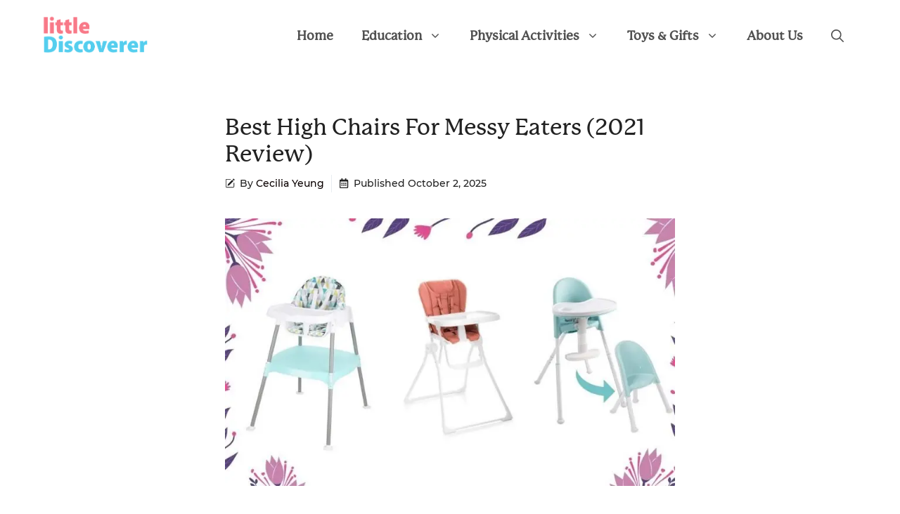

--- FILE ---
content_type: text/html; charset=UTF-8
request_url: https://littlediscoverer.com/high-chair-messy-eater-8998
body_size: 39998
content:
<!DOCTYPE html>
<html lang="en-US" prefix="og: https://ogp.me/ns#">
<head><meta charset="UTF-8"><script>if(navigator.userAgent.match(/MSIE|Internet Explorer/i)||navigator.userAgent.match(/Trident\/7\..*?rv:11/i)){var href=document.location.href;if(!href.match(/[?&]nowprocket/)){if(href.indexOf("?")==-1){if(href.indexOf("#")==-1){document.location.href=href+"?nowprocket=1"}else{document.location.href=href.replace("#","?nowprocket=1#")}}else{if(href.indexOf("#")==-1){document.location.href=href+"&nowprocket=1"}else{document.location.href=href.replace("#","&nowprocket=1#")}}}}</script><script>class RocketLazyLoadScripts{constructor(){this.triggerEvents=["keydown","mousedown","mousemove","touchmove","touchstart","touchend","wheel"],this.userEventHandler=this._triggerListener.bind(this),this.touchStartHandler=this._onTouchStart.bind(this),this.touchMoveHandler=this._onTouchMove.bind(this),this.touchEndHandler=this._onTouchEnd.bind(this),this.clickHandler=this._onClick.bind(this),this.interceptedClicks=[],window.addEventListener("pageshow",t=>{this.persisted=t.persisted}),window.addEventListener("DOMContentLoaded",()=>{this._preconnect3rdParties()}),this.delayedScripts={normal:[],async:[],defer:[]},this.trash=[],this.allJQueries=[]}_addUserInteractionListener(t){if(document.hidden){t._triggerListener();return}this.triggerEvents.forEach(e=>window.addEventListener(e,t.userEventHandler,{passive:!0})),window.addEventListener("touchstart",t.touchStartHandler,{passive:!0}),window.addEventListener("mousedown",t.touchStartHandler),document.addEventListener("visibilitychange",t.userEventHandler)}_removeUserInteractionListener(){this.triggerEvents.forEach(t=>window.removeEventListener(t,this.userEventHandler,{passive:!0})),document.removeEventListener("visibilitychange",this.userEventHandler)}_onTouchStart(t){"HTML"!==t.target.tagName&&(window.addEventListener("touchend",this.touchEndHandler),window.addEventListener("mouseup",this.touchEndHandler),window.addEventListener("touchmove",this.touchMoveHandler,{passive:!0}),window.addEventListener("mousemove",this.touchMoveHandler),t.target.addEventListener("click",this.clickHandler),this._renameDOMAttribute(t.target,"onclick","rocket-onclick"),this._pendingClickStarted())}_onTouchMove(t){window.removeEventListener("touchend",this.touchEndHandler),window.removeEventListener("mouseup",this.touchEndHandler),window.removeEventListener("touchmove",this.touchMoveHandler,{passive:!0}),window.removeEventListener("mousemove",this.touchMoveHandler),t.target.removeEventListener("click",this.clickHandler),this._renameDOMAttribute(t.target,"rocket-onclick","onclick"),this._pendingClickFinished()}_onTouchEnd(t){window.removeEventListener("touchend",this.touchEndHandler),window.removeEventListener("mouseup",this.touchEndHandler),window.removeEventListener("touchmove",this.touchMoveHandler,{passive:!0}),window.removeEventListener("mousemove",this.touchMoveHandler)}_onClick(t){t.target.removeEventListener("click",this.clickHandler),this._renameDOMAttribute(t.target,"rocket-onclick","onclick"),this.interceptedClicks.push(t),t.preventDefault(),t.stopPropagation(),t.stopImmediatePropagation(),this._pendingClickFinished()}_replayClicks(){window.removeEventListener("touchstart",this.touchStartHandler,{passive:!0}),window.removeEventListener("mousedown",this.touchStartHandler),this.interceptedClicks.forEach(t=>{t.target.dispatchEvent(new MouseEvent("click",{view:t.view,bubbles:!0,cancelable:!0}))})}_waitForPendingClicks(){return new Promise(t=>{this._isClickPending?this._pendingClickFinished=t:t()})}_pendingClickStarted(){this._isClickPending=!0}_pendingClickFinished(){this._isClickPending=!1}_renameDOMAttribute(t,e,r){t.hasAttribute&&t.hasAttribute(e)&&(event.target.setAttribute(r,event.target.getAttribute(e)),event.target.removeAttribute(e))}_triggerListener(){this._removeUserInteractionListener(this),"loading"===document.readyState?document.addEventListener("DOMContentLoaded",this._loadEverythingNow.bind(this)):this._loadEverythingNow()}_preconnect3rdParties(){let t=[];document.querySelectorAll("script[type=rocketlazyloadscript]").forEach(e=>{if(e.hasAttribute("src")){let r=new URL(e.src).origin;r!==location.origin&&t.push({src:r,crossOrigin:e.crossOrigin||"module"===e.getAttribute("data-rocket-type")})}}),t=[...new Map(t.map(t=>[JSON.stringify(t),t])).values()],this._batchInjectResourceHints(t,"preconnect")}async _loadEverythingNow(){this.lastBreath=Date.now(),this._delayEventListeners(this),this._delayJQueryReady(this),this._handleDocumentWrite(),this._registerAllDelayedScripts(),this._preloadAllScripts(),await this._loadScriptsFromList(this.delayedScripts.normal),await this._loadScriptsFromList(this.delayedScripts.defer),await this._loadScriptsFromList(this.delayedScripts.async);try{await this._triggerDOMContentLoaded(),await this._triggerWindowLoad()}catch(t){console.error(t)}window.dispatchEvent(new Event("rocket-allScriptsLoaded")),this._waitForPendingClicks().then(()=>{this._replayClicks()}),this._emptyTrash()}_registerAllDelayedScripts(){document.querySelectorAll("script[type=rocketlazyloadscript]").forEach(t=>{t.hasAttribute("data-rocket-src")?t.hasAttribute("async")&&!1!==t.async?this.delayedScripts.async.push(t):t.hasAttribute("defer")&&!1!==t.defer||"module"===t.getAttribute("data-rocket-type")?this.delayedScripts.defer.push(t):this.delayedScripts.normal.push(t):this.delayedScripts.normal.push(t)})}async _transformScript(t){return new Promise((await this._littleBreath(),navigator.userAgent.indexOf("Firefox/")>0||""===navigator.vendor)?e=>{let r=document.createElement("script");[...t.attributes].forEach(t=>{let e=t.nodeName;"type"!==e&&("data-rocket-type"===e&&(e="type"),"data-rocket-src"===e&&(e="src"),r.setAttribute(e,t.nodeValue))}),t.text&&(r.text=t.text),r.hasAttribute("src")?(r.addEventListener("load",e),r.addEventListener("error",e)):(r.text=t.text,e());try{t.parentNode.replaceChild(r,t)}catch(i){e()}}:async e=>{function r(){t.setAttribute("data-rocket-status","failed"),e()}try{let i=t.getAttribute("data-rocket-type"),n=t.getAttribute("data-rocket-src");t.text,i?(t.type=i,t.removeAttribute("data-rocket-type")):t.removeAttribute("type"),t.addEventListener("load",function r(){t.setAttribute("data-rocket-status","executed"),e()}),t.addEventListener("error",r),n?(t.removeAttribute("data-rocket-src"),t.src=n):t.src="data:text/javascript;base64,"+window.btoa(unescape(encodeURIComponent(t.text)))}catch(s){r()}})}async _loadScriptsFromList(t){let e=t.shift();return e&&e.isConnected?(await this._transformScript(e),this._loadScriptsFromList(t)):Promise.resolve()}_preloadAllScripts(){this._batchInjectResourceHints([...this.delayedScripts.normal,...this.delayedScripts.defer,...this.delayedScripts.async],"preload")}_batchInjectResourceHints(t,e){var r=document.createDocumentFragment();t.forEach(t=>{let i=t.getAttribute&&t.getAttribute("data-rocket-src")||t.src;if(i){let n=document.createElement("link");n.href=i,n.rel=e,"preconnect"!==e&&(n.as="script"),t.getAttribute&&"module"===t.getAttribute("data-rocket-type")&&(n.crossOrigin=!0),t.crossOrigin&&(n.crossOrigin=t.crossOrigin),t.integrity&&(n.integrity=t.integrity),r.appendChild(n),this.trash.push(n)}}),document.head.appendChild(r)}_delayEventListeners(t){let e={};function r(t,r){!function t(r){!e[r]&&(e[r]={originalFunctions:{add:r.addEventListener,remove:r.removeEventListener},eventsToRewrite:[]},r.addEventListener=function(){arguments[0]=i(arguments[0]),e[r].originalFunctions.add.apply(r,arguments)},r.removeEventListener=function(){arguments[0]=i(arguments[0]),e[r].originalFunctions.remove.apply(r,arguments)});function i(t){return e[r].eventsToRewrite.indexOf(t)>=0?"rocket-"+t:t}}(t),e[t].eventsToRewrite.push(r)}function i(t,e){let r=t[e];Object.defineProperty(t,e,{get:()=>r||function(){},set(i){t["rocket"+e]=r=i}})}r(document,"DOMContentLoaded"),r(window,"DOMContentLoaded"),r(window,"load"),r(window,"pageshow"),r(document,"readystatechange"),i(document,"onreadystatechange"),i(window,"onload"),i(window,"onpageshow")}_delayJQueryReady(t){let e;function r(r){if(r&&r.fn&&!t.allJQueries.includes(r)){r.fn.ready=r.fn.init.prototype.ready=function(e){return t.domReadyFired?e.bind(document)(r):document.addEventListener("rocket-DOMContentLoaded",()=>e.bind(document)(r)),r([])};let i=r.fn.on;r.fn.on=r.fn.init.prototype.on=function(){if(this[0]===window){function t(t){return t.split(" ").map(t=>"load"===t||0===t.indexOf("load.")?"rocket-jquery-load":t).join(" ")}"string"==typeof arguments[0]||arguments[0]instanceof String?arguments[0]=t(arguments[0]):"object"==typeof arguments[0]&&Object.keys(arguments[0]).forEach(e=>{delete Object.assign(arguments[0],{[t(e)]:arguments[0][e]})[e]})}return i.apply(this,arguments),this},t.allJQueries.push(r)}e=r}r(window.jQuery),Object.defineProperty(window,"jQuery",{get:()=>e,set(t){r(t)}})}async _triggerDOMContentLoaded(){this.domReadyFired=!0,await this._littleBreath(),document.dispatchEvent(new Event("rocket-DOMContentLoaded")),await this._littleBreath(),window.dispatchEvent(new Event("rocket-DOMContentLoaded")),await this._littleBreath(),document.dispatchEvent(new Event("rocket-readystatechange")),await this._littleBreath(),document.rocketonreadystatechange&&document.rocketonreadystatechange()}async _triggerWindowLoad(){await this._littleBreath(),window.dispatchEvent(new Event("rocket-load")),await this._littleBreath(),window.rocketonload&&window.rocketonload(),await this._littleBreath(),this.allJQueries.forEach(t=>t(window).trigger("rocket-jquery-load")),await this._littleBreath();let t=new Event("rocket-pageshow");t.persisted=this.persisted,window.dispatchEvent(t),await this._littleBreath(),window.rocketonpageshow&&window.rocketonpageshow({persisted:this.persisted})}_handleDocumentWrite(){let t=new Map;document.write=document.writeln=function(e){let r=document.currentScript;r||console.error("WPRocket unable to document.write this: "+e);let i=document.createRange(),n=r.parentElement,s=t.get(r);void 0===s&&(s=r.nextSibling,t.set(r,s));let a=document.createDocumentFragment();i.setStart(a,0),a.appendChild(i.createContextualFragment(e)),n.insertBefore(a,s)}}async _littleBreath(){Date.now()-this.lastBreath>45&&(await this._requestAnimFrame(),this.lastBreath=Date.now())}async _requestAnimFrame(){return document.hidden?new Promise(t=>setTimeout(t)):new Promise(t=>requestAnimationFrame(t))}_emptyTrash(){this.trash.forEach(t=>t.remove())}static run(){let t=new RocketLazyLoadScripts;t._addUserInteractionListener(t)}}RocketLazyLoadScripts.run();</script>
	
	<meta name="viewport" content="width=device-width, initial-scale=1">
<!-- Search Engine Optimization by Rank Math - https://rankmath.com/ -->
<title>Best High Chairs for Messy Eaters (2021 Review) - Little Discoverer</title><link rel="stylesheet" href="https://littlediscoverer.com/wp-content/cache/min/1/362a3da64e4f332bea9252b95ddb2397.css" media="all" data-minify="1" />
<meta name="description" content="These best high chairs for messy eaters are easy to clean and free of nooks for hidden food. They are comfortable, convertible, easy to move around, and space-saving."/>
<meta name="robots" content="follow, index, max-snippet:-1, max-video-preview:-1, max-image-preview:large"/>
<link rel="canonical" href="https://littlediscoverer.com/high-chair-messy-eater-8998" />
<meta property="og:locale" content="en_US" />
<meta property="og:type" content="article" />
<meta property="og:title" content="Best High Chairs for Messy Eaters (2021 Review) - Little Discoverer" />
<meta property="og:description" content="These best high chairs for messy eaters are easy to clean and free of nooks for hidden food. They are comfortable, convertible, easy to move around, and space-saving." />
<meta property="og:url" content="https://littlediscoverer.com/high-chair-messy-eater-8998" />
<meta property="og:site_name" content="Little Discoverer" />
<meta property="article:publisher" content="https://www.facebook.com/littlediscoverer/" />
<meta property="article:author" content="https://www.facebook.com/littlediscoverer/" />
<meta property="article:tag" content="Babies" />
<meta property="article:tag" content="Best Of" />
<meta property="article:tag" content="Toddlers" />
<meta property="article:section" content="Gear" />
<meta property="og:image" content="https://littlediscoverer.com/wp-content/uploads/2020/11/best-high-chair-for-messy-eaters.jpg" />
<meta property="og:image:secure_url" content="https://littlediscoverer.com/wp-content/uploads/2020/11/best-high-chair-for-messy-eaters.jpg" />
<meta property="og:image:width" content="1396" />
<meta property="og:image:height" content="830" />
<meta property="og:image:alt" content="best high chair for messy eaters" />
<meta property="og:image:type" content="image/jpeg" />
<meta property="article:published_time" content="2025-10-02T02:03:14-05:00" />
<meta name="twitter:card" content="summary_large_image" />
<meta name="twitter:title" content="Best High Chairs for Messy Eaters (2021 Review) - Little Discoverer" />
<meta name="twitter:description" content="These best high chairs for messy eaters are easy to clean and free of nooks for hidden food. They are comfortable, convertible, easy to move around, and space-saving." />
<meta name="twitter:site" content="@LilDiscoverer" />
<meta name="twitter:creator" content="@LilDiscoverer" />
<meta name="twitter:image" content="https://littlediscoverer.com/wp-content/uploads/2020/11/best-high-chair-for-messy-eaters.jpg" />
<meta name="twitter:label1" content="Written by" />
<meta name="twitter:data1" content="Cecilia Yeung" />
<meta name="twitter:label2" content="Time to read" />
<meta name="twitter:data2" content="10 minutes" />
<script type="application/ld+json" class="rank-math-schema">{"@context":"https://schema.org","@graph":[{"@type":"Organization","@id":"https://littlediscoverer.com/#organization","name":"Little Discoverer","sameAs":["https://www.facebook.com/littlediscoverer/","https://twitter.com/LilDiscoverer"],"logo":{"@type":"ImageObject","@id":"https://littlediscoverer.com/#logo","url":"https://littlediscoverer.com/wp-content/uploads/2021/02/Little-Discoverer-Full-Logo-Mobile.png","contentUrl":"https://littlediscoverer.com/wp-content/uploads/2021/02/Little-Discoverer-Full-Logo-Mobile.png","caption":"Little Discoverer","inLanguage":"en-US","width":"165","height":"70"}},{"@type":"WebSite","@id":"https://littlediscoverer.com/#website","url":"https://littlediscoverer.com","name":"Little Discoverer","publisher":{"@id":"https://littlediscoverer.com/#organization"},"inLanguage":"en-US"},{"@type":"ImageObject","@id":"https://littlediscoverer.com/wp-content/uploads/2020/11/best-high-chair-for-messy-eaters.jpg","url":"https://littlediscoverer.com/wp-content/uploads/2020/11/best-high-chair-for-messy-eaters.jpg","width":"1396","height":"830","caption":"best high chair for messy eaters","inLanguage":"en-US"},{"@type":"WebPage","@id":"https://littlediscoverer.com/high-chair-messy-eater-8998#webpage","url":"https://littlediscoverer.com/high-chair-messy-eater-8998","name":"Best High Chairs for Messy Eaters (2021 Review) - Little Discoverer","datePublished":"2025-10-02T02:03:14-05:00","dateModified":"2025-10-02T02:03:14-05:00","isPartOf":{"@id":"https://littlediscoverer.com/#website"},"primaryImageOfPage":{"@id":"https://littlediscoverer.com/wp-content/uploads/2020/11/best-high-chair-for-messy-eaters.jpg"},"inLanguage":"en-US"},{"@type":"Person","@id":"https://littlediscoverer.com/author/c-yeung","name":"Cecilia Yeung","description":"Cecilia Yeung is a successful entrepreneur and product researcher. She has a background in psychology and children's education. As a working mother of two, she loves to write about children's education and development.","url":"https://littlediscoverer.com/author/c-yeung","image":{"@type":"ImageObject","@id":"https://littlediscoverer.com/wp-content/uploads/2022/01/1611610585425-96x96.jpg","url":"https://littlediscoverer.com/wp-content/uploads/2022/01/1611610585425-96x96.jpg","caption":"Cecilia Yeung","inLanguage":"en-US"},"sameAs":["https://www.linkedin.com/in/cyeung1225/"],"worksFor":{"@id":"https://littlediscoverer.com/#organization"}},{"@type":"BlogPosting","headline":"Best High Chairs for Messy Eaters (2021 Review) - Little Discoverer","keywords":"best high chairs for messy eaters","datePublished":"2025-10-02T02:03:14-05:00","dateModified":"2025-10-02T02:03:14-05:00","author":{"@id":"https://littlediscoverer.com/author/c-yeung","name":"Cecilia Yeung"},"publisher":{"@id":"https://littlediscoverer.com/#organization"},"description":"These best high chairs for messy eaters are easy to clean and free of nooks for hidden food. They are comfortable, convertible, easy to move around, and space-saving.","name":"Best High Chairs for Messy Eaters (2021 Review) - Little Discoverer","@id":"https://littlediscoverer.com/high-chair-messy-eater-8998#richSnippet","isPartOf":{"@id":"https://littlediscoverer.com/high-chair-messy-eater-8998#webpage"},"image":{"@id":"https://littlediscoverer.com/wp-content/uploads/2020/11/best-high-chair-for-messy-eaters.jpg"},"inLanguage":"en-US","mainEntityOfPage":{"@id":"https://littlediscoverer.com/high-chair-messy-eater-8998#webpage"}}]}</script>
<!-- /Rank Math WordPress SEO plugin -->

<link rel='dns-prefetch' href='//maps.googleapis.com' />
<link rel='dns-prefetch' href='//maps.gstatic.com' />
<link rel='dns-prefetch' href='//fonts.googleapis.com' />
<link rel='dns-prefetch' href='//fonts.gstatic.com' />
<link rel='dns-prefetch' href='//ajax.googleapis.com' />
<link rel='dns-prefetch' href='//apis.google.com' />
<link rel='dns-prefetch' href='//www.google-analytics.com' />
<link rel='dns-prefetch' href='//ssl.google-analytics.com' />
<link rel='dns-prefetch' href='//youtube.com' />
<link rel='dns-prefetch' href='//api.pinterest.com' />
<link rel='dns-prefetch' href='//cdnjs.cloudflare.com' />
<link rel='dns-prefetch' href='//connect.facebook.net' />
<link rel='dns-prefetch' href='//platform.twitter.com' />
<link rel='dns-prefetch' href='//syndication.twitter.com' />
<link rel='dns-prefetch' href='//platform.instagram.com' />
<link rel='dns-prefetch' href='//platform.linkedin.com' />
<link rel='dns-prefetch' href='//m.media-amazon.com' />
<link rel='dns-prefetch' href='//ws-na.amazon-adsystem.com' />
<link rel='dns-prefetch' href='//www.googletagmanager.com' />

<link rel="alternate" type="application/rss+xml" title="Little Discoverer &raquo; Feed" href="https://littlediscoverer.com/feed" />
<link rel="alternate" type="application/rss+xml" title="Little Discoverer &raquo; Comments Feed" href="https://littlediscoverer.com/comments/feed" />
<link rel="alternate" title="oEmbed (JSON)" type="application/json+oembed" href="https://littlediscoverer.com/wp-json/oembed/1.0/embed?url=https%3A%2F%2Flittlediscoverer.com%2Fhigh-chair-messy-eater-8998" />
<link rel="alternate" title="oEmbed (XML)" type="text/xml+oembed" href="https://littlediscoverer.com/wp-json/oembed/1.0/embed?url=https%3A%2F%2Flittlediscoverer.com%2Fhigh-chair-messy-eater-8998&#038;format=xml" />
<style id='wp-img-auto-sizes-contain-inline-css'>
img:is([sizes=auto i],[sizes^="auto," i]){contain-intrinsic-size:3000px 1500px}
/*# sourceURL=wp-img-auto-sizes-contain-inline-css */
</style>

<style id='wp-emoji-styles-inline-css'>

	img.wp-smiley, img.emoji {
		display: inline !important;
		border: none !important;
		box-shadow: none !important;
		height: 1em !important;
		width: 1em !important;
		margin: 0 0.07em !important;
		vertical-align: -0.1em !important;
		background: none !important;
		padding: 0 !important;
	}
/*# sourceURL=wp-emoji-styles-inline-css */
</style>
<style id='wp-block-library-inline-css'>
:root{--wp-block-synced-color:#7a00df;--wp-block-synced-color--rgb:122,0,223;--wp-bound-block-color:var(--wp-block-synced-color);--wp-editor-canvas-background:#ddd;--wp-admin-theme-color:#007cba;--wp-admin-theme-color--rgb:0,124,186;--wp-admin-theme-color-darker-10:#006ba1;--wp-admin-theme-color-darker-10--rgb:0,107,160.5;--wp-admin-theme-color-darker-20:#005a87;--wp-admin-theme-color-darker-20--rgb:0,90,135;--wp-admin-border-width-focus:2px}@media (min-resolution:192dpi){:root{--wp-admin-border-width-focus:1.5px}}.wp-element-button{cursor:pointer}:root .has-very-light-gray-background-color{background-color:#eee}:root .has-very-dark-gray-background-color{background-color:#313131}:root .has-very-light-gray-color{color:#eee}:root .has-very-dark-gray-color{color:#313131}:root .has-vivid-green-cyan-to-vivid-cyan-blue-gradient-background{background:linear-gradient(135deg,#00d084,#0693e3)}:root .has-purple-crush-gradient-background{background:linear-gradient(135deg,#34e2e4,#4721fb 50%,#ab1dfe)}:root .has-hazy-dawn-gradient-background{background:linear-gradient(135deg,#faaca8,#dad0ec)}:root .has-subdued-olive-gradient-background{background:linear-gradient(135deg,#fafae1,#67a671)}:root .has-atomic-cream-gradient-background{background:linear-gradient(135deg,#fdd79a,#004a59)}:root .has-nightshade-gradient-background{background:linear-gradient(135deg,#330968,#31cdcf)}:root .has-midnight-gradient-background{background:linear-gradient(135deg,#020381,#2874fc)}:root{--wp--preset--font-size--normal:16px;--wp--preset--font-size--huge:42px}.has-regular-font-size{font-size:1em}.has-larger-font-size{font-size:2.625em}.has-normal-font-size{font-size:var(--wp--preset--font-size--normal)}.has-huge-font-size{font-size:var(--wp--preset--font-size--huge)}.has-text-align-center{text-align:center}.has-text-align-left{text-align:left}.has-text-align-right{text-align:right}.has-fit-text{white-space:nowrap!important}#end-resizable-editor-section{display:none}.aligncenter{clear:both}.items-justified-left{justify-content:flex-start}.items-justified-center{justify-content:center}.items-justified-right{justify-content:flex-end}.items-justified-space-between{justify-content:space-between}.screen-reader-text{border:0;clip-path:inset(50%);height:1px;margin:-1px;overflow:hidden;padding:0;position:absolute;width:1px;word-wrap:normal!important}.screen-reader-text:focus{background-color:#ddd;clip-path:none;color:#444;display:block;font-size:1em;height:auto;left:5px;line-height:normal;padding:15px 23px 14px;text-decoration:none;top:5px;width:auto;z-index:100000}html :where(.has-border-color){border-style:solid}html :where([style*=border-top-color]){border-top-style:solid}html :where([style*=border-right-color]){border-right-style:solid}html :where([style*=border-bottom-color]){border-bottom-style:solid}html :where([style*=border-left-color]){border-left-style:solid}html :where([style*=border-width]){border-style:solid}html :where([style*=border-top-width]){border-top-style:solid}html :where([style*=border-right-width]){border-right-style:solid}html :where([style*=border-bottom-width]){border-bottom-style:solid}html :where([style*=border-left-width]){border-left-style:solid}html :where(img[class*=wp-image-]){height:auto;max-width:100%}:where(figure){margin:0 0 1em}html :where(.is-position-sticky){--wp-admin--admin-bar--position-offset:var(--wp-admin--admin-bar--height,0px)}@media screen and (max-width:600px){html :where(.is-position-sticky){--wp-admin--admin-bar--position-offset:0px}}

/*# sourceURL=wp-block-library-inline-css */
</style><style id='wp-block-heading-inline-css'>
h1:where(.wp-block-heading).has-background,h2:where(.wp-block-heading).has-background,h3:where(.wp-block-heading).has-background,h4:where(.wp-block-heading).has-background,h5:where(.wp-block-heading).has-background,h6:where(.wp-block-heading).has-background{padding:1.25em 2.375em}h1.has-text-align-left[style*=writing-mode]:where([style*=vertical-lr]),h1.has-text-align-right[style*=writing-mode]:where([style*=vertical-rl]),h2.has-text-align-left[style*=writing-mode]:where([style*=vertical-lr]),h2.has-text-align-right[style*=writing-mode]:where([style*=vertical-rl]),h3.has-text-align-left[style*=writing-mode]:where([style*=vertical-lr]),h3.has-text-align-right[style*=writing-mode]:where([style*=vertical-rl]),h4.has-text-align-left[style*=writing-mode]:where([style*=vertical-lr]),h4.has-text-align-right[style*=writing-mode]:where([style*=vertical-rl]),h5.has-text-align-left[style*=writing-mode]:where([style*=vertical-lr]),h5.has-text-align-right[style*=writing-mode]:where([style*=vertical-rl]),h6.has-text-align-left[style*=writing-mode]:where([style*=vertical-lr]),h6.has-text-align-right[style*=writing-mode]:where([style*=vertical-rl]){rotate:180deg}
/*# sourceURL=https://littlediscoverer.com/wp-includes/blocks/heading/style.min.css */
</style>
<style id='wp-block-image-inline-css'>
.wp-block-image>a,.wp-block-image>figure>a{display:inline-block}.wp-block-image img{box-sizing:border-box;height:auto;max-width:100%;vertical-align:bottom}@media not (prefers-reduced-motion){.wp-block-image img.hide{visibility:hidden}.wp-block-image img.show{animation:show-content-image .4s}}.wp-block-image[style*=border-radius] img,.wp-block-image[style*=border-radius]>a{border-radius:inherit}.wp-block-image.has-custom-border img{box-sizing:border-box}.wp-block-image.aligncenter{text-align:center}.wp-block-image.alignfull>a,.wp-block-image.alignwide>a{width:100%}.wp-block-image.alignfull img,.wp-block-image.alignwide img{height:auto;width:100%}.wp-block-image .aligncenter,.wp-block-image .alignleft,.wp-block-image .alignright,.wp-block-image.aligncenter,.wp-block-image.alignleft,.wp-block-image.alignright{display:table}.wp-block-image .aligncenter>figcaption,.wp-block-image .alignleft>figcaption,.wp-block-image .alignright>figcaption,.wp-block-image.aligncenter>figcaption,.wp-block-image.alignleft>figcaption,.wp-block-image.alignright>figcaption{caption-side:bottom;display:table-caption}.wp-block-image .alignleft{float:left;margin:.5em 1em .5em 0}.wp-block-image .alignright{float:right;margin:.5em 0 .5em 1em}.wp-block-image .aligncenter{margin-left:auto;margin-right:auto}.wp-block-image :where(figcaption){margin-bottom:1em;margin-top:.5em}.wp-block-image.is-style-circle-mask img{border-radius:9999px}@supports ((-webkit-mask-image:none) or (mask-image:none)) or (-webkit-mask-image:none){.wp-block-image.is-style-circle-mask img{border-radius:0;-webkit-mask-image:url('data:image/svg+xml;utf8,<svg viewBox="0 0 100 100" xmlns="http://www.w3.org/2000/svg"><circle cx="50" cy="50" r="50"/></svg>');mask-image:url('data:image/svg+xml;utf8,<svg viewBox="0 0 100 100" xmlns="http://www.w3.org/2000/svg"><circle cx="50" cy="50" r="50"/></svg>');mask-mode:alpha;-webkit-mask-position:center;mask-position:center;-webkit-mask-repeat:no-repeat;mask-repeat:no-repeat;-webkit-mask-size:contain;mask-size:contain}}:root :where(.wp-block-image.is-style-rounded img,.wp-block-image .is-style-rounded img){border-radius:9999px}.wp-block-image figure{margin:0}.wp-lightbox-container{display:flex;flex-direction:column;position:relative}.wp-lightbox-container img{cursor:zoom-in}.wp-lightbox-container img:hover+button{opacity:1}.wp-lightbox-container button{align-items:center;backdrop-filter:blur(16px) saturate(180%);background-color:#5a5a5a40;border:none;border-radius:4px;cursor:zoom-in;display:flex;height:20px;justify-content:center;opacity:0;padding:0;position:absolute;right:16px;text-align:center;top:16px;width:20px;z-index:100}@media not (prefers-reduced-motion){.wp-lightbox-container button{transition:opacity .2s ease}}.wp-lightbox-container button:focus-visible{outline:3px auto #5a5a5a40;outline:3px auto -webkit-focus-ring-color;outline-offset:3px}.wp-lightbox-container button:hover{cursor:pointer;opacity:1}.wp-lightbox-container button:focus{opacity:1}.wp-lightbox-container button:focus,.wp-lightbox-container button:hover,.wp-lightbox-container button:not(:hover):not(:active):not(.has-background){background-color:#5a5a5a40;border:none}.wp-lightbox-overlay{box-sizing:border-box;cursor:zoom-out;height:100vh;left:0;overflow:hidden;position:fixed;top:0;visibility:hidden;width:100%;z-index:100000}.wp-lightbox-overlay .close-button{align-items:center;cursor:pointer;display:flex;justify-content:center;min-height:40px;min-width:40px;padding:0;position:absolute;right:calc(env(safe-area-inset-right) + 16px);top:calc(env(safe-area-inset-top) + 16px);z-index:5000000}.wp-lightbox-overlay .close-button:focus,.wp-lightbox-overlay .close-button:hover,.wp-lightbox-overlay .close-button:not(:hover):not(:active):not(.has-background){background:none;border:none}.wp-lightbox-overlay .lightbox-image-container{height:var(--wp--lightbox-container-height);left:50%;overflow:hidden;position:absolute;top:50%;transform:translate(-50%,-50%);transform-origin:top left;width:var(--wp--lightbox-container-width);z-index:9999999999}.wp-lightbox-overlay .wp-block-image{align-items:center;box-sizing:border-box;display:flex;height:100%;justify-content:center;margin:0;position:relative;transform-origin:0 0;width:100%;z-index:3000000}.wp-lightbox-overlay .wp-block-image img{height:var(--wp--lightbox-image-height);min-height:var(--wp--lightbox-image-height);min-width:var(--wp--lightbox-image-width);width:var(--wp--lightbox-image-width)}.wp-lightbox-overlay .wp-block-image figcaption{display:none}.wp-lightbox-overlay button{background:none;border:none}.wp-lightbox-overlay .scrim{background-color:#fff;height:100%;opacity:.9;position:absolute;width:100%;z-index:2000000}.wp-lightbox-overlay.active{visibility:visible}@media not (prefers-reduced-motion){.wp-lightbox-overlay.active{animation:turn-on-visibility .25s both}.wp-lightbox-overlay.active img{animation:turn-on-visibility .35s both}.wp-lightbox-overlay.show-closing-animation:not(.active){animation:turn-off-visibility .35s both}.wp-lightbox-overlay.show-closing-animation:not(.active) img{animation:turn-off-visibility .25s both}.wp-lightbox-overlay.zoom.active{animation:none;opacity:1;visibility:visible}.wp-lightbox-overlay.zoom.active .lightbox-image-container{animation:lightbox-zoom-in .4s}.wp-lightbox-overlay.zoom.active .lightbox-image-container img{animation:none}.wp-lightbox-overlay.zoom.active .scrim{animation:turn-on-visibility .4s forwards}.wp-lightbox-overlay.zoom.show-closing-animation:not(.active){animation:none}.wp-lightbox-overlay.zoom.show-closing-animation:not(.active) .lightbox-image-container{animation:lightbox-zoom-out .4s}.wp-lightbox-overlay.zoom.show-closing-animation:not(.active) .lightbox-image-container img{animation:none}.wp-lightbox-overlay.zoom.show-closing-animation:not(.active) .scrim{animation:turn-off-visibility .4s forwards}}@keyframes show-content-image{0%{visibility:hidden}99%{visibility:hidden}to{visibility:visible}}@keyframes turn-on-visibility{0%{opacity:0}to{opacity:1}}@keyframes turn-off-visibility{0%{opacity:1;visibility:visible}99%{opacity:0;visibility:visible}to{opacity:0;visibility:hidden}}@keyframes lightbox-zoom-in{0%{transform:translate(calc((-100vw + var(--wp--lightbox-scrollbar-width))/2 + var(--wp--lightbox-initial-left-position)),calc(-50vh + var(--wp--lightbox-initial-top-position))) scale(var(--wp--lightbox-scale))}to{transform:translate(-50%,-50%) scale(1)}}@keyframes lightbox-zoom-out{0%{transform:translate(-50%,-50%) scale(1);visibility:visible}99%{visibility:visible}to{transform:translate(calc((-100vw + var(--wp--lightbox-scrollbar-width))/2 + var(--wp--lightbox-initial-left-position)),calc(-50vh + var(--wp--lightbox-initial-top-position))) scale(var(--wp--lightbox-scale));visibility:hidden}}
/*# sourceURL=https://littlediscoverer.com/wp-includes/blocks/image/style.min.css */
</style>
<style id='wp-block-list-inline-css'>
ol,ul{box-sizing:border-box}:root :where(.wp-block-list.has-background){padding:1.25em 2.375em}
/*# sourceURL=https://littlediscoverer.com/wp-includes/blocks/list/style.min.css */
</style>
<style id='wp-block-columns-inline-css'>
.wp-block-columns{box-sizing:border-box;display:flex;flex-wrap:wrap!important}@media (min-width:782px){.wp-block-columns{flex-wrap:nowrap!important}}.wp-block-columns{align-items:normal!important}.wp-block-columns.are-vertically-aligned-top{align-items:flex-start}.wp-block-columns.are-vertically-aligned-center{align-items:center}.wp-block-columns.are-vertically-aligned-bottom{align-items:flex-end}@media (max-width:781px){.wp-block-columns:not(.is-not-stacked-on-mobile)>.wp-block-column{flex-basis:100%!important}}@media (min-width:782px){.wp-block-columns:not(.is-not-stacked-on-mobile)>.wp-block-column{flex-basis:0;flex-grow:1}.wp-block-columns:not(.is-not-stacked-on-mobile)>.wp-block-column[style*=flex-basis]{flex-grow:0}}.wp-block-columns.is-not-stacked-on-mobile{flex-wrap:nowrap!important}.wp-block-columns.is-not-stacked-on-mobile>.wp-block-column{flex-basis:0;flex-grow:1}.wp-block-columns.is-not-stacked-on-mobile>.wp-block-column[style*=flex-basis]{flex-grow:0}:where(.wp-block-columns){margin-bottom:1.75em}:where(.wp-block-columns.has-background){padding:1.25em 2.375em}.wp-block-column{flex-grow:1;min-width:0;overflow-wrap:break-word;word-break:break-word}.wp-block-column.is-vertically-aligned-top{align-self:flex-start}.wp-block-column.is-vertically-aligned-center{align-self:center}.wp-block-column.is-vertically-aligned-bottom{align-self:flex-end}.wp-block-column.is-vertically-aligned-stretch{align-self:stretch}.wp-block-column.is-vertically-aligned-bottom,.wp-block-column.is-vertically-aligned-center,.wp-block-column.is-vertically-aligned-top{width:100%}
/*# sourceURL=https://littlediscoverer.com/wp-includes/blocks/columns/style.min.css */
</style>
<style id='wp-block-paragraph-inline-css'>
.is-small-text{font-size:.875em}.is-regular-text{font-size:1em}.is-large-text{font-size:2.25em}.is-larger-text{font-size:3em}.has-drop-cap:not(:focus):first-letter{float:left;font-size:8.4em;font-style:normal;font-weight:100;line-height:.68;margin:.05em .1em 0 0;text-transform:uppercase}body.rtl .has-drop-cap:not(:focus):first-letter{float:none;margin-left:.1em}p.has-drop-cap.has-background{overflow:hidden}:root :where(p.has-background){padding:1.25em 2.375em}:where(p.has-text-color:not(.has-link-color)) a{color:inherit}p.has-text-align-left[style*="writing-mode:vertical-lr"],p.has-text-align-right[style*="writing-mode:vertical-rl"]{rotate:180deg}
/*# sourceURL=https://littlediscoverer.com/wp-includes/blocks/paragraph/style.min.css */
</style>
<style id='wp-block-separator-inline-css'>
@charset "UTF-8";.wp-block-separator{border:none;border-top:2px solid}:root :where(.wp-block-separator.is-style-dots){height:auto;line-height:1;text-align:center}:root :where(.wp-block-separator.is-style-dots):before{color:currentColor;content:"···";font-family:serif;font-size:1.5em;letter-spacing:2em;padding-left:2em}.wp-block-separator.is-style-dots{background:none!important;border:none!important}
/*# sourceURL=https://littlediscoverer.com/wp-includes/blocks/separator/style.min.css */
</style>
<style id='wp-block-spacer-inline-css'>
.wp-block-spacer{clear:both}
/*# sourceURL=https://littlediscoverer.com/wp-includes/blocks/spacer/style.min.css */
</style>

<style id='ugb-style-css-v2-inline-css'>
:root {--stk-block-width-default-detected: 1200px;}
:root {
			--content-width: 1200px;
		}
/*# sourceURL=ugb-style-css-v2-inline-css */
</style>
<style id='global-styles-inline-css'>
:root{--wp--preset--aspect-ratio--square: 1;--wp--preset--aspect-ratio--4-3: 4/3;--wp--preset--aspect-ratio--3-4: 3/4;--wp--preset--aspect-ratio--3-2: 3/2;--wp--preset--aspect-ratio--2-3: 2/3;--wp--preset--aspect-ratio--16-9: 16/9;--wp--preset--aspect-ratio--9-16: 9/16;--wp--preset--color--black: #000000;--wp--preset--color--cyan-bluish-gray: #abb8c3;--wp--preset--color--white: #ffffff;--wp--preset--color--pale-pink: #f78da7;--wp--preset--color--vivid-red: #cf2e2e;--wp--preset--color--luminous-vivid-orange: #ff6900;--wp--preset--color--luminous-vivid-amber: #fcb900;--wp--preset--color--light-green-cyan: #7bdcb5;--wp--preset--color--vivid-green-cyan: #00d084;--wp--preset--color--pale-cyan-blue: #8ed1fc;--wp--preset--color--vivid-cyan-blue: #0693e3;--wp--preset--color--vivid-purple: #9b51e0;--wp--preset--color--contrast: var(--contrast);--wp--preset--color--contrast-2: var(--contrast-2);--wp--preset--color--contrast-3: var(--contrast-3);--wp--preset--color--base: var(--base);--wp--preset--color--base-2: var(--base-2);--wp--preset--color--base-3: var(--base-3);--wp--preset--color--accent: var(--accent);--wp--preset--gradient--vivid-cyan-blue-to-vivid-purple: linear-gradient(135deg,rgb(6,147,227) 0%,rgb(155,81,224) 100%);--wp--preset--gradient--light-green-cyan-to-vivid-green-cyan: linear-gradient(135deg,rgb(122,220,180) 0%,rgb(0,208,130) 100%);--wp--preset--gradient--luminous-vivid-amber-to-luminous-vivid-orange: linear-gradient(135deg,rgb(252,185,0) 0%,rgb(255,105,0) 100%);--wp--preset--gradient--luminous-vivid-orange-to-vivid-red: linear-gradient(135deg,rgb(255,105,0) 0%,rgb(207,46,46) 100%);--wp--preset--gradient--very-light-gray-to-cyan-bluish-gray: linear-gradient(135deg,rgb(238,238,238) 0%,rgb(169,184,195) 100%);--wp--preset--gradient--cool-to-warm-spectrum: linear-gradient(135deg,rgb(74,234,220) 0%,rgb(151,120,209) 20%,rgb(207,42,186) 40%,rgb(238,44,130) 60%,rgb(251,105,98) 80%,rgb(254,248,76) 100%);--wp--preset--gradient--blush-light-purple: linear-gradient(135deg,rgb(255,206,236) 0%,rgb(152,150,240) 100%);--wp--preset--gradient--blush-bordeaux: linear-gradient(135deg,rgb(254,205,165) 0%,rgb(254,45,45) 50%,rgb(107,0,62) 100%);--wp--preset--gradient--luminous-dusk: linear-gradient(135deg,rgb(255,203,112) 0%,rgb(199,81,192) 50%,rgb(65,88,208) 100%);--wp--preset--gradient--pale-ocean: linear-gradient(135deg,rgb(255,245,203) 0%,rgb(182,227,212) 50%,rgb(51,167,181) 100%);--wp--preset--gradient--electric-grass: linear-gradient(135deg,rgb(202,248,128) 0%,rgb(113,206,126) 100%);--wp--preset--gradient--midnight: linear-gradient(135deg,rgb(2,3,129) 0%,rgb(40,116,252) 100%);--wp--preset--font-size--small: 13px;--wp--preset--font-size--medium: 20px;--wp--preset--font-size--large: 36px;--wp--preset--font-size--x-large: 42px;--wp--preset--spacing--20: 0.44rem;--wp--preset--spacing--30: 0.67rem;--wp--preset--spacing--40: 1rem;--wp--preset--spacing--50: 1.5rem;--wp--preset--spacing--60: 2.25rem;--wp--preset--spacing--70: 3.38rem;--wp--preset--spacing--80: 5.06rem;--wp--preset--shadow--natural: 6px 6px 9px rgba(0, 0, 0, 0.2);--wp--preset--shadow--deep: 12px 12px 50px rgba(0, 0, 0, 0.4);--wp--preset--shadow--sharp: 6px 6px 0px rgba(0, 0, 0, 0.2);--wp--preset--shadow--outlined: 6px 6px 0px -3px rgb(255, 255, 255), 6px 6px rgb(0, 0, 0);--wp--preset--shadow--crisp: 6px 6px 0px rgb(0, 0, 0);}:where(.is-layout-flex){gap: 0.5em;}:where(.is-layout-grid){gap: 0.5em;}body .is-layout-flex{display: flex;}.is-layout-flex{flex-wrap: wrap;align-items: center;}.is-layout-flex > :is(*, div){margin: 0;}body .is-layout-grid{display: grid;}.is-layout-grid > :is(*, div){margin: 0;}:where(.wp-block-columns.is-layout-flex){gap: 2em;}:where(.wp-block-columns.is-layout-grid){gap: 2em;}:where(.wp-block-post-template.is-layout-flex){gap: 1.25em;}:where(.wp-block-post-template.is-layout-grid){gap: 1.25em;}.has-black-color{color: var(--wp--preset--color--black) !important;}.has-cyan-bluish-gray-color{color: var(--wp--preset--color--cyan-bluish-gray) !important;}.has-white-color{color: var(--wp--preset--color--white) !important;}.has-pale-pink-color{color: var(--wp--preset--color--pale-pink) !important;}.has-vivid-red-color{color: var(--wp--preset--color--vivid-red) !important;}.has-luminous-vivid-orange-color{color: var(--wp--preset--color--luminous-vivid-orange) !important;}.has-luminous-vivid-amber-color{color: var(--wp--preset--color--luminous-vivid-amber) !important;}.has-light-green-cyan-color{color: var(--wp--preset--color--light-green-cyan) !important;}.has-vivid-green-cyan-color{color: var(--wp--preset--color--vivid-green-cyan) !important;}.has-pale-cyan-blue-color{color: var(--wp--preset--color--pale-cyan-blue) !important;}.has-vivid-cyan-blue-color{color: var(--wp--preset--color--vivid-cyan-blue) !important;}.has-vivid-purple-color{color: var(--wp--preset--color--vivid-purple) !important;}.has-black-background-color{background-color: var(--wp--preset--color--black) !important;}.has-cyan-bluish-gray-background-color{background-color: var(--wp--preset--color--cyan-bluish-gray) !important;}.has-white-background-color{background-color: var(--wp--preset--color--white) !important;}.has-pale-pink-background-color{background-color: var(--wp--preset--color--pale-pink) !important;}.has-vivid-red-background-color{background-color: var(--wp--preset--color--vivid-red) !important;}.has-luminous-vivid-orange-background-color{background-color: var(--wp--preset--color--luminous-vivid-orange) !important;}.has-luminous-vivid-amber-background-color{background-color: var(--wp--preset--color--luminous-vivid-amber) !important;}.has-light-green-cyan-background-color{background-color: var(--wp--preset--color--light-green-cyan) !important;}.has-vivid-green-cyan-background-color{background-color: var(--wp--preset--color--vivid-green-cyan) !important;}.has-pale-cyan-blue-background-color{background-color: var(--wp--preset--color--pale-cyan-blue) !important;}.has-vivid-cyan-blue-background-color{background-color: var(--wp--preset--color--vivid-cyan-blue) !important;}.has-vivid-purple-background-color{background-color: var(--wp--preset--color--vivid-purple) !important;}.has-black-border-color{border-color: var(--wp--preset--color--black) !important;}.has-cyan-bluish-gray-border-color{border-color: var(--wp--preset--color--cyan-bluish-gray) !important;}.has-white-border-color{border-color: var(--wp--preset--color--white) !important;}.has-pale-pink-border-color{border-color: var(--wp--preset--color--pale-pink) !important;}.has-vivid-red-border-color{border-color: var(--wp--preset--color--vivid-red) !important;}.has-luminous-vivid-orange-border-color{border-color: var(--wp--preset--color--luminous-vivid-orange) !important;}.has-luminous-vivid-amber-border-color{border-color: var(--wp--preset--color--luminous-vivid-amber) !important;}.has-light-green-cyan-border-color{border-color: var(--wp--preset--color--light-green-cyan) !important;}.has-vivid-green-cyan-border-color{border-color: var(--wp--preset--color--vivid-green-cyan) !important;}.has-pale-cyan-blue-border-color{border-color: var(--wp--preset--color--pale-cyan-blue) !important;}.has-vivid-cyan-blue-border-color{border-color: var(--wp--preset--color--vivid-cyan-blue) !important;}.has-vivid-purple-border-color{border-color: var(--wp--preset--color--vivid-purple) !important;}.has-vivid-cyan-blue-to-vivid-purple-gradient-background{background: var(--wp--preset--gradient--vivid-cyan-blue-to-vivid-purple) !important;}.has-light-green-cyan-to-vivid-green-cyan-gradient-background{background: var(--wp--preset--gradient--light-green-cyan-to-vivid-green-cyan) !important;}.has-luminous-vivid-amber-to-luminous-vivid-orange-gradient-background{background: var(--wp--preset--gradient--luminous-vivid-amber-to-luminous-vivid-orange) !important;}.has-luminous-vivid-orange-to-vivid-red-gradient-background{background: var(--wp--preset--gradient--luminous-vivid-orange-to-vivid-red) !important;}.has-very-light-gray-to-cyan-bluish-gray-gradient-background{background: var(--wp--preset--gradient--very-light-gray-to-cyan-bluish-gray) !important;}.has-cool-to-warm-spectrum-gradient-background{background: var(--wp--preset--gradient--cool-to-warm-spectrum) !important;}.has-blush-light-purple-gradient-background{background: var(--wp--preset--gradient--blush-light-purple) !important;}.has-blush-bordeaux-gradient-background{background: var(--wp--preset--gradient--blush-bordeaux) !important;}.has-luminous-dusk-gradient-background{background: var(--wp--preset--gradient--luminous-dusk) !important;}.has-pale-ocean-gradient-background{background: var(--wp--preset--gradient--pale-ocean) !important;}.has-electric-grass-gradient-background{background: var(--wp--preset--gradient--electric-grass) !important;}.has-midnight-gradient-background{background: var(--wp--preset--gradient--midnight) !important;}.has-small-font-size{font-size: var(--wp--preset--font-size--small) !important;}.has-medium-font-size{font-size: var(--wp--preset--font-size--medium) !important;}.has-large-font-size{font-size: var(--wp--preset--font-size--large) !important;}.has-x-large-font-size{font-size: var(--wp--preset--font-size--x-large) !important;}
:where(.wp-block-columns.is-layout-flex){gap: 2em;}:where(.wp-block-columns.is-layout-grid){gap: 2em;}
/*# sourceURL=global-styles-inline-css */
</style>
<style id='core-block-supports-inline-css'>
.wp-container-core-columns-is-layout-9d6595d7{flex-wrap:nowrap;}
/*# sourceURL=core-block-supports-inline-css */
</style>

<style id='classic-theme-styles-inline-css'>
/*! This file is auto-generated */
.wp-block-button__link{color:#fff;background-color:#32373c;border-radius:9999px;box-shadow:none;text-decoration:none;padding:calc(.667em + 2px) calc(1.333em + 2px);font-size:1.125em}.wp-block-file__button{background:#32373c;color:#fff;text-decoration:none}
/*# sourceURL=/wp-includes/css/classic-themes.min.css */
</style>


<style id='generate-style-inline-css'>
@media (max-width:768px){}
.is-right-sidebar{width:30%;}.is-left-sidebar{width:30%;}.site-content .content-area{width:100%;}@media (max-width: 768px){.main-navigation .menu-toggle,.sidebar-nav-mobile:not(#sticky-placeholder){display:block;}.main-navigation ul,.gen-sidebar-nav,.main-navigation:not(.slideout-navigation):not(.toggled) .main-nav > ul,.has-inline-mobile-toggle #site-navigation .inside-navigation > *:not(.navigation-search):not(.main-nav){display:none;}.nav-align-right .inside-navigation,.nav-align-center .inside-navigation{justify-content:space-between;}.has-inline-mobile-toggle .mobile-menu-control-wrapper{display:flex;flex-wrap:wrap;}.has-inline-mobile-toggle .inside-header{flex-direction:row;text-align:left;flex-wrap:wrap;}.has-inline-mobile-toggle .header-widget,.has-inline-mobile-toggle #site-navigation{flex-basis:100%;}.nav-float-left .has-inline-mobile-toggle #site-navigation{order:10;}}
#content {max-width: 720px;margin-left: auto;margin-right: auto;}
.dynamic-author-image-rounded{border-radius:100%;}.dynamic-featured-image, .dynamic-author-image{vertical-align:middle;}.one-container.blog .dynamic-content-template:not(:last-child), .one-container.archive .dynamic-content-template:not(:last-child){padding-bottom:0px;}.dynamic-entry-excerpt > p:last-child{margin-bottom:0px;}
/*# sourceURL=generate-style-inline-css */
</style>

<style id='generateblocks-inline-css'>
.gb-container-8a25fc79{display:flex;flex-wrap:wrap;align-items:center;font-size:14px;padding:5px 0;margin-top:5px;margin-bottom:5px;}div.gb-headline-3fb4928a{display:flex;align-items:center;padding-right:10px;}div.gb-headline-3fb4928a .gb-icon{line-height:0;padding-right:0.5em;}div.gb-headline-3fb4928a .gb-icon svg{width:1em;height:1em;fill:currentColor;}div.gb-headline-f9b55781{display:flex;align-items:center;padding-left:10px;border-left:1px solid #e8edf0;}div.gb-headline-f9b55781 .gb-icon{line-height:0;padding-right:0.5em;}div.gb-headline-f9b55781 .gb-icon svg{width:1em;height:1em;fill:currentColor;}@media (max-width: 1024px) {.gb-container-8a25fc79{display:block;}div.gb-headline-f9b55781{padding-left:0px;border-left-width:0px;border-left-style:solid;}}:root{--gb-container-width:1200px;}.gb-container .wp-block-image img{vertical-align:middle;}.gb-grid-wrapper .wp-block-image{margin-bottom:0;}.gb-highlight{background:none;}.gb-shape{line-height:0;}
/*# sourceURL=generateblocks-inline-css */
</style>


<style id='generate-navigation-branding-inline-css'>
@media (max-width: 768px){.site-header, #site-navigation, #sticky-navigation{display:none !important;opacity:0.0;}#mobile-header{display:block !important;width:100% !important;}#mobile-header .main-nav > ul{display:none;}#mobile-header.toggled .main-nav > ul, #mobile-header .menu-toggle, #mobile-header .mobile-bar-items{display:block;}#mobile-header .main-nav{-ms-flex:0 0 100%;flex:0 0 100%;-webkit-box-ordinal-group:5;-ms-flex-order:4;order:4;}}.main-navigation.has-branding.grid-container .navigation-branding, .main-navigation.has-branding:not(.grid-container) .inside-navigation:not(.grid-container) .navigation-branding{margin-left:10px;}.navigation-branding img, .site-logo.mobile-header-logo img{height:60px;width:auto;}.navigation-branding .main-title{line-height:60px;}@media (max-width: 1210px){#site-navigation .navigation-branding, #sticky-navigation .navigation-branding{margin-left:10px;}}@media (max-width: 768px){.main-navigation.has-branding.nav-align-center .menu-bar-items, .main-navigation.has-sticky-branding.navigation-stick.nav-align-center .menu-bar-items{margin-left:auto;}.navigation-branding{margin-right:auto;margin-left:10px;}.navigation-branding .main-title, .mobile-header-navigation .site-logo{margin-left:10px;}}
/*# sourceURL=generate-navigation-branding-inline-css */
</style>
<script type="rocketlazyloadscript" data-rocket-src="https://littlediscoverer.com/wp-includes/js/jquery/jquery.min.js?ver=3.7.1" id="jquery-core-js" defer></script>
<link rel="https://api.w.org/" href="https://littlediscoverer.com/wp-json/" /><link rel="alternate" title="JSON" type="application/json" href="https://littlediscoverer.com/wp-json/wp/v2/posts/8998" /><link rel="EditURI" type="application/rsd+xml" title="RSD" href="https://littlediscoverer.com/xmlrpc.php?rsd" />
<meta name="generator" content="WordPress 6.9" />
<link rel='shortlink' href='https://littlediscoverer.com/?p=8998' />
<!-- Google Tag Manager -->
<script>(function(w,d,s,l,i){w[l]=w[l]||[];w[l].push({'gtm.start':
new Date().getTime(),event:'gtm.js'});var f=d.getElementsByTagName(s)[0],
j=d.createElement(s),dl=l!='dataLayer'?'&l='+l:'';j.async=true;j.src=
'https://www.googletagmanager.com/gtm.js?id='+i+dl;f.parentNode.insertBefore(j,f);
})(window,document,'script','dataLayer','GTM-KDSC58G');</script>
<!-- End Google Tag Manager -->
<!-- Preconnect Optimization 0 -->
<link rel="preconnect" href="https://www.googletagmanager.com">
<link rel="preconnect" href="https://www.google-analytics.com">
<link rel="preconnect" href="https://c.amazon-adsystem.com" crossorigin><style type="text/css" id="simple-css-output">/* Mackinac Pro Medium */@font-face { font-family: 'Mackinac Pro'; src: url('https://littlediscoverer.com/wp-content/uploads/2020/10/Mackinac-Pro-Medium.woff') format('woff'); /* Modern Browsers */ font-display: swap; }/* Montserrat Medium */@font-face { font-family: 'Montserrat Medium'; src: url('https://littlediscoverer.com/wp-content/uploads/2020/10/Montserrat-Medium.woff') format('woff'); /* Modern Browsers */ font-display: swap; }</style><script type="rocketlazyloadscript">document.createElement( "picture" );if(!window.HTMLPictureElement && document.addEventListener) {window.addEventListener("DOMContentLoaded", function() {var s = document.createElement("script");s.src = "https://littlediscoverer.com/wp-content/plugins/webp-express/js/picturefill.min.js";document.body.appendChild(s);});}</script>
<link rel="preload" as="font" href="https://littlediscoverer.com/wp-content/uploads/2020/10/Mackinac-Pro-Medium.woff" crossorigin>
<link rel="preload" as="font" href="https://littlediscoverer.com/wp-content/uploads/2020/10/Montserrat-Medium.woff" crossorigin><style type='text/css'>.rp4wp-related-posts ul {
    width:100%;
    padding:0;
    margin:0;
}
.rp4wp-related-posts ul>li {
    list-style:none;
    padding:0;
    margin:0;
    padding-bottom:20px;
    clear:both;
}
.rp4wp-related-posts ul>li a{
    border-bottom: 0px;
}
.rp4wp-related-posts ul>li>p {
    margin:0;
    padding:0;
}
.rp4wp-related-post-image {
    width:100%;
    padding:0;
    float:none;
    margin-bottom: 10px;
}

.rp4wp-related-post-image img {
   border-radius: 10px;
   box-shadow: 0 5px 5px 0 rgba(18,63,82,.035), 0 0 0 1px rgba(176,181,193,.2);
}

@media screen and (min-width:1140px) {
    .rp4wp-related-posts ul {
        display: grid;
        grid-template-columns: repeat(auto-fit, minmax(200px, 1fr));
        grid-gap: 10px;
    }
}</style>
<style type="text/css">.saboxplugin-wrap{-webkit-box-sizing:border-box;-moz-box-sizing:border-box;-ms-box-sizing:border-box;box-sizing:border-box;border:1px solid #eee;width:100%;clear:both;display:block;overflow:hidden;word-wrap:break-word;position:relative}.saboxplugin-wrap .saboxplugin-gravatar{float:left;padding:0 20px 20px 20px}.saboxplugin-wrap .saboxplugin-gravatar img{max-width:100px;height:auto;border-radius:0;}.saboxplugin-wrap .saboxplugin-authorname{font-size:18px;line-height:1;margin:20px 0 0 20px;display:block}.saboxplugin-wrap .saboxplugin-authorname a{text-decoration:none}.saboxplugin-wrap .saboxplugin-authorname a:focus{outline:0}.saboxplugin-wrap .saboxplugin-desc{display:block;margin:5px 20px}.saboxplugin-wrap .saboxplugin-desc a{text-decoration:underline}.saboxplugin-wrap .saboxplugin-desc p{margin:5px 0 12px}.saboxplugin-wrap .saboxplugin-web{margin:0 20px 15px;text-align:left}.saboxplugin-wrap .sab-web-position{text-align:right}.saboxplugin-wrap .saboxplugin-web a{color:#ccc;text-decoration:none}.saboxplugin-wrap .saboxplugin-socials{position:relative;display:block;background:#fcfcfc;padding:5px;border-top:1px solid #eee}.saboxplugin-wrap .saboxplugin-socials a svg{width:20px;height:20px}.saboxplugin-wrap .saboxplugin-socials a svg .st2{fill:#fff; transform-origin:center center;}.saboxplugin-wrap .saboxplugin-socials a svg .st1{fill:rgba(0,0,0,.3)}.saboxplugin-wrap .saboxplugin-socials a:hover{opacity:.8;-webkit-transition:opacity .4s;-moz-transition:opacity .4s;-o-transition:opacity .4s;transition:opacity .4s;box-shadow:none!important;-webkit-box-shadow:none!important}.saboxplugin-wrap .saboxplugin-socials .saboxplugin-icon-color{box-shadow:none;padding:0;border:0;-webkit-transition:opacity .4s;-moz-transition:opacity .4s;-o-transition:opacity .4s;transition:opacity .4s;display:inline-block;color:#fff;font-size:0;text-decoration:inherit;margin:5px;-webkit-border-radius:0;-moz-border-radius:0;-ms-border-radius:0;-o-border-radius:0;border-radius:0;overflow:hidden}.saboxplugin-wrap .saboxplugin-socials .saboxplugin-icon-grey{text-decoration:inherit;box-shadow:none;position:relative;display:-moz-inline-stack;display:inline-block;vertical-align:middle;zoom:1;margin:10px 5px;color:#444;fill:#444}.clearfix:after,.clearfix:before{content:' ';display:table;line-height:0;clear:both}.ie7 .clearfix{zoom:1}.saboxplugin-socials.sabox-colored .saboxplugin-icon-color .sab-twitch{border-color:#38245c}.saboxplugin-socials.sabox-colored .saboxplugin-icon-color .sab-behance{border-color:#003eb0}.saboxplugin-socials.sabox-colored .saboxplugin-icon-color .sab-deviantart{border-color:#036824}.saboxplugin-socials.sabox-colored .saboxplugin-icon-color .sab-digg{border-color:#00327c}.saboxplugin-socials.sabox-colored .saboxplugin-icon-color .sab-dribbble{border-color:#ba1655}.saboxplugin-socials.sabox-colored .saboxplugin-icon-color .sab-facebook{border-color:#1e2e4f}.saboxplugin-socials.sabox-colored .saboxplugin-icon-color .sab-flickr{border-color:#003576}.saboxplugin-socials.sabox-colored .saboxplugin-icon-color .sab-github{border-color:#264874}.saboxplugin-socials.sabox-colored .saboxplugin-icon-color .sab-google{border-color:#0b51c5}.saboxplugin-socials.sabox-colored .saboxplugin-icon-color .sab-html5{border-color:#902e13}.saboxplugin-socials.sabox-colored .saboxplugin-icon-color .sab-instagram{border-color:#1630aa}.saboxplugin-socials.sabox-colored .saboxplugin-icon-color .sab-linkedin{border-color:#00344f}.saboxplugin-socials.sabox-colored .saboxplugin-icon-color .sab-pinterest{border-color:#5b040e}.saboxplugin-socials.sabox-colored .saboxplugin-icon-color .sab-reddit{border-color:#992900}.saboxplugin-socials.sabox-colored .saboxplugin-icon-color .sab-rss{border-color:#a43b0a}.saboxplugin-socials.sabox-colored .saboxplugin-icon-color .sab-sharethis{border-color:#5d8420}.saboxplugin-socials.sabox-colored .saboxplugin-icon-color .sab-soundcloud{border-color:#995200}.saboxplugin-socials.sabox-colored .saboxplugin-icon-color .sab-spotify{border-color:#0f612c}.saboxplugin-socials.sabox-colored .saboxplugin-icon-color .sab-stackoverflow{border-color:#a95009}.saboxplugin-socials.sabox-colored .saboxplugin-icon-color .sab-steam{border-color:#006388}.saboxplugin-socials.sabox-colored .saboxplugin-icon-color .sab-user_email{border-color:#b84e05}.saboxplugin-socials.sabox-colored .saboxplugin-icon-color .sab-tumblr{border-color:#10151b}.saboxplugin-socials.sabox-colored .saboxplugin-icon-color .sab-twitter{border-color:#0967a0}.saboxplugin-socials.sabox-colored .saboxplugin-icon-color .sab-vimeo{border-color:#0d7091}.saboxplugin-socials.sabox-colored .saboxplugin-icon-color .sab-windows{border-color:#003f71}.saboxplugin-socials.sabox-colored .saboxplugin-icon-color .sab-whatsapp{border-color:#003f71}.saboxplugin-socials.sabox-colored .saboxplugin-icon-color .sab-wordpress{border-color:#0f3647}.saboxplugin-socials.sabox-colored .saboxplugin-icon-color .sab-yahoo{border-color:#14002d}.saboxplugin-socials.sabox-colored .saboxplugin-icon-color .sab-youtube{border-color:#900}.saboxplugin-socials.sabox-colored .saboxplugin-icon-color .sab-xing{border-color:#000202}.saboxplugin-socials.sabox-colored .saboxplugin-icon-color .sab-mixcloud{border-color:#2475a0}.saboxplugin-socials.sabox-colored .saboxplugin-icon-color .sab-vk{border-color:#243549}.saboxplugin-socials.sabox-colored .saboxplugin-icon-color .sab-medium{border-color:#00452c}.saboxplugin-socials.sabox-colored .saboxplugin-icon-color .sab-quora{border-color:#420e00}.saboxplugin-socials.sabox-colored .saboxplugin-icon-color .sab-meetup{border-color:#9b181c}.saboxplugin-socials.sabox-colored .saboxplugin-icon-color .sab-goodreads{border-color:#000}.saboxplugin-socials.sabox-colored .saboxplugin-icon-color .sab-snapchat{border-color:#999700}.saboxplugin-socials.sabox-colored .saboxplugin-icon-color .sab-500px{border-color:#00557f}.saboxplugin-socials.sabox-colored .saboxplugin-icon-color .sab-mastodont{border-color:#185886}.sabox-plus-item{margin-bottom:20px}@media screen and (max-width:480px){.saboxplugin-wrap{text-align:center}.saboxplugin-wrap .saboxplugin-gravatar{float:none;padding:20px 0;text-align:center;margin:0 auto;display:block}.saboxplugin-wrap .saboxplugin-gravatar img{float:none;display:inline-block;display:-moz-inline-stack;vertical-align:middle;zoom:1}.saboxplugin-wrap .saboxplugin-desc{margin:0 10px 20px;text-align:center}.saboxplugin-wrap .saboxplugin-authorname{text-align:center;margin:10px 0 20px}}body .saboxplugin-authorname a,body .saboxplugin-authorname a:hover{box-shadow:none;-webkit-box-shadow:none}a.sab-profile-edit{font-size:16px!important;line-height:1!important}.sab-edit-settings a,a.sab-profile-edit{color:#0073aa!important;box-shadow:none!important;-webkit-box-shadow:none!important}.sab-edit-settings{margin-right:15px;position:absolute;right:0;z-index:2;bottom:10px;line-height:20px}.sab-edit-settings i{margin-left:5px}.saboxplugin-socials{line-height:1!important}.rtl .saboxplugin-wrap .saboxplugin-gravatar{float:right}.rtl .saboxplugin-wrap .saboxplugin-authorname{display:flex;align-items:center}.rtl .saboxplugin-wrap .saboxplugin-authorname .sab-profile-edit{margin-right:10px}.rtl .sab-edit-settings{right:auto;left:0}img.sab-custom-avatar{max-width:75px;}.saboxplugin-wrap .saboxplugin-gravatar img {-webkit-border-radius:50%;-moz-border-radius:50%;-ms-border-radius:50%;-o-border-radius:50%;border-radius:50%;}.saboxplugin-wrap .saboxplugin-gravatar img {-webkit-border-radius:50%;-moz-border-radius:50%;-ms-border-radius:50%;-o-border-radius:50%;border-radius:50%;}.saboxplugin-wrap {margin-top:0px; margin-bottom:20px; padding: 0px 0px }.saboxplugin-wrap .saboxplugin-authorname {font-size:18px; line-height:25px;}.saboxplugin-wrap .saboxplugin-desc p, .saboxplugin-wrap .saboxplugin-desc {font-size:14px !important; line-height:21px !important;}.saboxplugin-wrap .saboxplugin-web {font-size:14px;}.saboxplugin-wrap .saboxplugin-socials a svg {width:18px;height:18px;}</style><link rel="icon" href="https://littlediscoverer.com/wp-content/uploads/2021/02/Little-Discoverer-favicon.png" sizes="32x32" />
<link rel="icon" href="https://littlediscoverer.com/wp-content/uploads/2021/02/Little-Discoverer-favicon.png" sizes="192x192" />
<link rel="apple-touch-icon" href="https://littlediscoverer.com/wp-content/uploads/2021/02/Little-Discoverer-favicon.png" />
<meta name="msapplication-TileImage" content="https://littlediscoverer.com/wp-content/uploads/2021/02/Little-Discoverer-favicon.png" />
		<style id="wp-custom-css">
			.wpsp-related-posts1 {
    background-color: #fff;
    padding: 24px 20px 10px 20px;
    margin-top: 10px;
    -webkit-box-sizing: border-box;
    box-sizing: border-box;
    box-shadow: rgba(23, 43, 99, .14) 0 7px 28px !important;
}
.product-card {
	box-shadow: 0 5px 5px 0 rgb(18 63 82 / 4%), 0 0 0 1px #b0b5c133;
	border-radius: 12px;
}
.homepage-list ul li a {
	border-bottom: 0px;
}
.entry-content p a {
	border-bottom: 2px solid #54CEEE;
}
.entry-content li a {
	border-bottom: 2px solid #54CEEE;
}
.entry-content p a:hover {
	text-decoration: none;
}
.entry-content li a:hover {
	text-decoration: none;
}
.entry-content h2 a:hover {
	color: #54CEEE ;
	text-decoration: none;
}
.entry-content h3 a:hover {
	color: #54CEEE ;
	text-decoration: none;
}
.entry-content h4 a:hover {
	color: #54CEEE ;
	text-decoration: none;
}
.social-footer-fb {
	padding: 0px 8px;
  fill: rgba(59, 89, 152, .8);
}
.social-footer-fb:hover {
	fill: rgba(59, 89, 152, 1);
}
.social-footer-tw {
	padding: 0px 8px;
	fill: rgba(29, 161, 242, .8);
}
.social-footer-tw:hover {
  fill: rgba(29, 161, 242, 1);
}
.social-footer-pin {
	padding: 0px 8px;
	fill: rgba(189, 8, 28, .8);
}
.social-footer-pin:hover {
  fill: rgba(189, 8, 28, 1);
}
.editor-styles-wrapper :is(p, li) a {
  box-shadow: 0px -1px 0px var(--links) inset;
    transition: all 0.3s ease 0s;
    padding: 1px;
	text-decoration: underline;
}
.editor-styles-wrapper :is(p, li) a:hover {
    box-shadow: 0px -4px 0px var(--links) inset;
	text-decoration: underline;
} 		</style>
		<noscript><style id="rocket-lazyload-nojs-css">.rll-youtube-player, [data-lazy-src]{display:none !important;}</style></noscript></head>

<body class="wp-singular post-template-default single single-post postid-8998 single-format-standard wp-custom-logo wp-embed-responsive wp-theme-generatepress post-image-below-header post-image-aligned-center sticky-menu-fade mobile-header mobile-header-logo mobile-header-sticky no-sidebar nav-float-right separate-containers nav-search-enabled header-aligned-left dropdown-hover featured-image-active" itemtype="https://schema.org/Blog" itemscope>
	<!-- Google Tag Manager (noscript) -->
<noscript><iframe src="https://www.googletagmanager.com/ns.html?id=GTM-KDSC58G"
height="0" width="0" style="display:none;visibility:hidden"></iframe></noscript>
<!-- End Google Tag Manager (noscript) --><a class="screen-reader-text skip-link" href="#content" title="Skip to content">Skip to content</a>		<header class="site-header grid-container has-inline-mobile-toggle" id="masthead" aria-label="Site"  itemtype="https://schema.org/WPHeader" itemscope>
			<div class="inside-header">
				<div class="site-logo">
					<a href="https://littlediscoverer.com/" rel="home">
						<img  class="header-image is-logo-image" alt="Little Discoverer" src="data:image/svg+xml,%3Csvg%20xmlns='http://www.w3.org/2000/svg'%20viewBox='0%200%20343%20144'%3E%3C/svg%3E" data-lazy-srcset="https://littlediscoverer.com/wp-content/uploads/2020/04/cropped-Little-Discoverer-Full-Size-Logo-1.png 1x, https://littlediscoverer.com/wp-content/uploads/2020/04/cropped-Little-Discoverer-Full-Size-Logo-1.png 2x" width="343" height="144" data-lazy-src="https://littlediscoverer.com/wp-content/uploads/2020/04/cropped-Little-Discoverer-Full-Size-Logo-1.png" /><noscript><img  class="header-image is-logo-image" alt="Little Discoverer" src="https://littlediscoverer.com/wp-content/uploads/2020/04/cropped-Little-Discoverer-Full-Size-Logo-1.png" srcset="https://littlediscoverer.com/wp-content/uploads/2020/04/cropped-Little-Discoverer-Full-Size-Logo-1.png 1x, https://littlediscoverer.com/wp-content/uploads/2020/04/cropped-Little-Discoverer-Full-Size-Logo-1.png 2x" width="343" height="144" /></noscript>
					</a>
				</div>	<nav class="main-navigation mobile-menu-control-wrapper" id="mobile-menu-control-wrapper" aria-label="Mobile Toggle">
		<div class="menu-bar-items"><span class="menu-bar-item search-item"><a aria-label="Open Search Bar" href="#"><span class="gp-icon icon-search"><svg viewBox="0 0 512 512" aria-hidden="true" xmlns="http://www.w3.org/2000/svg" width="1em" height="1em"><path fill-rule="evenodd" clip-rule="evenodd" d="M208 48c-88.366 0-160 71.634-160 160s71.634 160 160 160 160-71.634 160-160S296.366 48 208 48zM0 208C0 93.125 93.125 0 208 0s208 93.125 208 208c0 48.741-16.765 93.566-44.843 129.024l133.826 134.018c9.366 9.379 9.355 24.575-.025 33.941-9.379 9.366-24.575 9.355-33.941-.025L337.238 370.987C301.747 399.167 256.839 416 208 416 93.125 416 0 322.875 0 208z" /></svg><svg viewBox="0 0 512 512" aria-hidden="true" xmlns="http://www.w3.org/2000/svg" width="1em" height="1em"><path d="M71.029 71.029c9.373-9.372 24.569-9.372 33.942 0L256 222.059l151.029-151.03c9.373-9.372 24.569-9.372 33.942 0 9.372 9.373 9.372 24.569 0 33.942L289.941 256l151.03 151.029c9.372 9.373 9.372 24.569 0 33.942-9.373 9.372-24.569 9.372-33.942 0L256 289.941l-151.029 151.03c-9.373 9.372-24.569 9.372-33.942 0-9.372-9.373-9.372-24.569 0-33.942L222.059 256 71.029 104.971c-9.372-9.373-9.372-24.569 0-33.942z" /></svg></span></a></span></div>		<button data-nav="site-navigation" class="menu-toggle" aria-controls="primary-menu" aria-expanded="false">
			<span class="gp-icon icon-menu-bars"><svg viewBox="0 0 512 512" aria-hidden="true" xmlns="http://www.w3.org/2000/svg" width="1em" height="1em"><path d="M0 96c0-13.255 10.745-24 24-24h464c13.255 0 24 10.745 24 24s-10.745 24-24 24H24c-13.255 0-24-10.745-24-24zm0 160c0-13.255 10.745-24 24-24h464c13.255 0 24 10.745 24 24s-10.745 24-24 24H24c-13.255 0-24-10.745-24-24zm0 160c0-13.255 10.745-24 24-24h464c13.255 0 24 10.745 24 24s-10.745 24-24 24H24c-13.255 0-24-10.745-24-24z" /></svg><svg viewBox="0 0 512 512" aria-hidden="true" xmlns="http://www.w3.org/2000/svg" width="1em" height="1em"><path d="M71.029 71.029c9.373-9.372 24.569-9.372 33.942 0L256 222.059l151.029-151.03c9.373-9.372 24.569-9.372 33.942 0 9.372 9.373 9.372 24.569 0 33.942L289.941 256l151.03 151.029c9.372 9.373 9.372 24.569 0 33.942-9.373 9.372-24.569 9.372-33.942 0L256 289.941l-151.029 151.03c-9.373 9.372-24.569 9.372-33.942 0-9.372-9.373-9.372-24.569 0-33.942L222.059 256 71.029 104.971c-9.372-9.373-9.372-24.569 0-33.942z" /></svg></span><span class="screen-reader-text">Menu</span>		</button>
	</nav>
			<nav class="main-navigation has-menu-bar-items sub-menu-right" id="site-navigation" aria-label="Primary"  itemtype="https://schema.org/SiteNavigationElement" itemscope>
			<div class="inside-navigation grid-container">
				<form method="get" class="search-form navigation-search" action="https://littlediscoverer.com/">
					<input type="search" class="search-field" value="" name="s" title="Search" />
				</form>				<button class="menu-toggle" aria-controls="primary-menu" aria-expanded="false">
					<span class="gp-icon icon-menu-bars"><svg viewBox="0 0 512 512" aria-hidden="true" xmlns="http://www.w3.org/2000/svg" width="1em" height="1em"><path d="M0 96c0-13.255 10.745-24 24-24h464c13.255 0 24 10.745 24 24s-10.745 24-24 24H24c-13.255 0-24-10.745-24-24zm0 160c0-13.255 10.745-24 24-24h464c13.255 0 24 10.745 24 24s-10.745 24-24 24H24c-13.255 0-24-10.745-24-24zm0 160c0-13.255 10.745-24 24-24h464c13.255 0 24 10.745 24 24s-10.745 24-24 24H24c-13.255 0-24-10.745-24-24z" /></svg><svg viewBox="0 0 512 512" aria-hidden="true" xmlns="http://www.w3.org/2000/svg" width="1em" height="1em"><path d="M71.029 71.029c9.373-9.372 24.569-9.372 33.942 0L256 222.059l151.029-151.03c9.373-9.372 24.569-9.372 33.942 0 9.372 9.373 9.372 24.569 0 33.942L289.941 256l151.03 151.029c9.372 9.373 9.372 24.569 0 33.942-9.373 9.372-24.569 9.372-33.942 0L256 289.941l-151.029 151.03c-9.373 9.372-24.569 9.372-33.942 0-9.372-9.373-9.372-24.569 0-33.942L222.059 256 71.029 104.971c-9.372-9.373-9.372-24.569 0-33.942z" /></svg></span><span class="screen-reader-text">Menu</span>				</button>
				<div id="primary-menu" class="main-nav"><ul id="menu-main-menu" class=" menu sf-menu"><li id="menu-item-3166" class="menu-item menu-item-type-custom menu-item-object-custom menu-item-home menu-item-3166"><a href="https://littlediscoverer.com/">Home</a></li>
<li id="menu-item-9486" class="menu-item menu-item-type-post_type menu-item-object-page menu-item-has-children menu-item-9486"><a href="https://littlediscoverer.com/learn">Education<span role="presentation" class="dropdown-menu-toggle"><span class="gp-icon icon-arrow"><svg viewBox="0 0 330 512" aria-hidden="true" xmlns="http://www.w3.org/2000/svg" width="1em" height="1em"><path d="M305.913 197.085c0 2.266-1.133 4.815-2.833 6.514L171.087 335.593c-1.7 1.7-4.249 2.832-6.515 2.832s-4.815-1.133-6.515-2.832L26.064 203.599c-1.7-1.7-2.832-4.248-2.832-6.514s1.132-4.816 2.832-6.515l14.162-14.163c1.7-1.699 3.966-2.832 6.515-2.832 2.266 0 4.815 1.133 6.515 2.832l111.316 111.317 111.316-111.317c1.7-1.699 4.249-2.832 6.515-2.832s4.815 1.133 6.515 2.832l14.162 14.163c1.7 1.7 2.833 4.249 2.833 6.515z" /></svg></span></span></a>
<ul class="sub-menu">
	<li id="menu-item-9458" class="menu-item menu-item-type-taxonomy menu-item-object-post_tag menu-item-9458"><a href="https://littlediscoverer.com/tag/educational-toys">Educational Toys</a></li>
	<li id="menu-item-9457" class="menu-item menu-item-type-taxonomy menu-item-object-post_tag menu-item-9457"><a href="https://littlediscoverer.com/tag/guides-for-parents">Guides for Parents</a></li>
	<li id="menu-item-9686" class="menu-item menu-item-type-taxonomy menu-item-object-post_tag menu-item-9686"><a href="https://littlediscoverer.com/tag/learning-resources">Learning Resources</a></li>
	<li id="menu-item-9492" class="menu-item menu-item-type-taxonomy menu-item-object-post_tag menu-item-9492"><a href="https://littlediscoverer.com/tag/developmental-milestones">Developmental Milestones</a></li>
</ul>
</li>
<li id="menu-item-9495" class="menu-item menu-item-type-post_type menu-item-object-page menu-item-has-children menu-item-9495"><a href="https://littlediscoverer.com/physical-skills">Physical Activities<span role="presentation" class="dropdown-menu-toggle"><span class="gp-icon icon-arrow"><svg viewBox="0 0 330 512" aria-hidden="true" xmlns="http://www.w3.org/2000/svg" width="1em" height="1em"><path d="M305.913 197.085c0 2.266-1.133 4.815-2.833 6.514L171.087 335.593c-1.7 1.7-4.249 2.832-6.515 2.832s-4.815-1.133-6.515-2.832L26.064 203.599c-1.7-1.7-2.832-4.248-2.832-6.514s1.132-4.816 2.832-6.515l14.162-14.163c1.7-1.699 3.966-2.832 6.515-2.832 2.266 0 4.815 1.133 6.515 2.832l111.316 111.317 111.316-111.317c1.7-1.699 4.249-2.832 6.515-2.832s4.815 1.133 6.515 2.832l14.162 14.163c1.7 1.7 2.833 4.249 2.833 6.515z" /></svg></span></span></a>
<ul class="sub-menu">
	<li id="menu-item-9462" class="menu-item menu-item-type-taxonomy menu-item-object-post_tag menu-item-9462"><a href="https://littlediscoverer.com/tag/indoor-activities">Indoor Activities</a></li>
	<li id="menu-item-9463" class="menu-item menu-item-type-taxonomy menu-item-object-post_tag menu-item-9463"><a href="https://littlediscoverer.com/tag/outdoor-activities">Outdoor Activities</a></li>
</ul>
</li>
<li id="menu-item-9519" class="menu-item menu-item-type-post_type menu-item-object-page menu-item-has-children menu-item-9519"><a href="https://littlediscoverer.com/play">Toys &#038; Gifts<span role="presentation" class="dropdown-menu-toggle"><span class="gp-icon icon-arrow"><svg viewBox="0 0 330 512" aria-hidden="true" xmlns="http://www.w3.org/2000/svg" width="1em" height="1em"><path d="M305.913 197.085c0 2.266-1.133 4.815-2.833 6.514L171.087 335.593c-1.7 1.7-4.249 2.832-6.515 2.832s-4.815-1.133-6.515-2.832L26.064 203.599c-1.7-1.7-2.832-4.248-2.832-6.514s1.132-4.816 2.832-6.515l14.162-14.163c1.7-1.699 3.966-2.832 6.515-2.832 2.266 0 4.815 1.133 6.515 2.832l111.316 111.317 111.316-111.317c1.7-1.699 4.249-2.832 6.515-2.832s4.815 1.133 6.515 2.832l14.162 14.163c1.7 1.7 2.833 4.249 2.833 6.515z" /></svg></span></span></a>
<ul class="sub-menu">
	<li id="menu-item-9465" class="menu-item menu-item-type-taxonomy menu-item-object-post_tag menu-item-9465"><a href="https://littlediscoverer.com/tag/best-of">Best Of</a></li>
	<li id="menu-item-9468" class="menu-item menu-item-type-taxonomy menu-item-object-post_tag menu-item-9468"><a href="https://littlediscoverer.com/tag/toy-ideas">Toy Ideas</a></li>
	<li id="menu-item-9464" class="menu-item menu-item-type-taxonomy menu-item-object-post_tag menu-item-9464"><a href="https://littlediscoverer.com/tag/babies">For Babies</a></li>
	<li id="menu-item-9467" class="menu-item menu-item-type-taxonomy menu-item-object-post_tag menu-item-9467"><a href="https://littlediscoverer.com/tag/toddlers-1-3-years">For Toddlers</a></li>
	<li id="menu-item-9466" class="menu-item menu-item-type-taxonomy menu-item-object-post_tag menu-item-9466"><a href="https://littlediscoverer.com/tag/kids">For Kids</a></li>
</ul>
</li>
<li id="menu-item-13074" class="menu-item menu-item-type-post_type menu-item-object-page menu-item-13074"><a href="https://littlediscoverer.com/about-us">About Us</a></li>
</ul></div><div class="menu-bar-items"><span class="menu-bar-item search-item"><a aria-label="Open Search Bar" href="#"><span class="gp-icon icon-search"><svg viewBox="0 0 512 512" aria-hidden="true" xmlns="http://www.w3.org/2000/svg" width="1em" height="1em"><path fill-rule="evenodd" clip-rule="evenodd" d="M208 48c-88.366 0-160 71.634-160 160s71.634 160 160 160 160-71.634 160-160S296.366 48 208 48zM0 208C0 93.125 93.125 0 208 0s208 93.125 208 208c0 48.741-16.765 93.566-44.843 129.024l133.826 134.018c9.366 9.379 9.355 24.575-.025 33.941-9.379 9.366-24.575 9.355-33.941-.025L337.238 370.987C301.747 399.167 256.839 416 208 416 93.125 416 0 322.875 0 208z" /></svg><svg viewBox="0 0 512 512" aria-hidden="true" xmlns="http://www.w3.org/2000/svg" width="1em" height="1em"><path d="M71.029 71.029c9.373-9.372 24.569-9.372 33.942 0L256 222.059l151.029-151.03c9.373-9.372 24.569-9.372 33.942 0 9.372 9.373 9.372 24.569 0 33.942L289.941 256l151.03 151.029c9.372 9.373 9.372 24.569 0 33.942-9.373 9.372-24.569 9.372-33.942 0L256 289.941l-151.029 151.03c-9.373 9.372-24.569 9.372-33.942 0-9.372-9.373-9.372-24.569 0-33.942L222.059 256 71.029 104.971c-9.372-9.373-9.372-24.569 0-33.942z" /></svg></span></a></span></div>			</div>
		</nav>
					</div>
		</header>
				<nav id="mobile-header" data-auto-hide-sticky itemtype="https://schema.org/SiteNavigationElement" itemscope class="main-navigation mobile-header-navigation has-branding has-sticky-branding has-menu-bar-items">
			<div class="inside-navigation grid-container grid-parent">
				<form method="get" class="search-form navigation-search" action="https://littlediscoverer.com/">
					<input type="search" class="search-field" value="" name="s" title="Search" />
				</form><div class="site-logo mobile-header-logo">
						<a href="https://littlediscoverer.com/" title="Little Discoverer" rel="home">
							<img src="data:image/svg+xml,%3Csvg%20xmlns='http://www.w3.org/2000/svg'%20viewBox='0%200%20165%2070'%3E%3C/svg%3E" alt="Little Discoverer" class="is-logo-image" width="165" height="70" data-lazy-src="https://littlediscoverer.com/wp-content/uploads/2021/02/Little-Discoverer-Full-Logo-Mobile.png" /><noscript><img src="https://littlediscoverer.com/wp-content/uploads/2021/02/Little-Discoverer-Full-Logo-Mobile.png" alt="Little Discoverer" class="is-logo-image" width="165" height="70" /></noscript>
						</a>
					</div>					<button class="menu-toggle" aria-controls="mobile-menu" aria-expanded="false">
						<span class="gp-icon icon-menu-bars"><svg viewBox="0 0 512 512" aria-hidden="true" xmlns="http://www.w3.org/2000/svg" width="1em" height="1em"><path d="M0 96c0-13.255 10.745-24 24-24h464c13.255 0 24 10.745 24 24s-10.745 24-24 24H24c-13.255 0-24-10.745-24-24zm0 160c0-13.255 10.745-24 24-24h464c13.255 0 24 10.745 24 24s-10.745 24-24 24H24c-13.255 0-24-10.745-24-24zm0 160c0-13.255 10.745-24 24-24h464c13.255 0 24 10.745 24 24s-10.745 24-24 24H24c-13.255 0-24-10.745-24-24z" /></svg><svg viewBox="0 0 512 512" aria-hidden="true" xmlns="http://www.w3.org/2000/svg" width="1em" height="1em"><path d="M71.029 71.029c9.373-9.372 24.569-9.372 33.942 0L256 222.059l151.029-151.03c9.373-9.372 24.569-9.372 33.942 0 9.372 9.373 9.372 24.569 0 33.942L289.941 256l151.03 151.029c9.372 9.373 9.372 24.569 0 33.942-9.373 9.372-24.569 9.372-33.942 0L256 289.941l-151.029 151.03c-9.373 9.372-24.569 9.372-33.942 0-9.372-9.373-9.372-24.569 0-33.942L222.059 256 71.029 104.971c-9.372-9.373-9.372-24.569 0-33.942z" /></svg></span><span class="screen-reader-text">Menu</span>					</button>
					<div id="mobile-menu" class="main-nav"><ul id="menu-main-menu-1" class=" menu sf-menu"><li class="menu-item menu-item-type-custom menu-item-object-custom menu-item-home menu-item-3166"><a href="https://littlediscoverer.com/">Home</a></li>
<li class="menu-item menu-item-type-post_type menu-item-object-page menu-item-has-children menu-item-9486"><a href="https://littlediscoverer.com/learn">Education<span role="presentation" class="dropdown-menu-toggle"><span class="gp-icon icon-arrow"><svg viewBox="0 0 330 512" aria-hidden="true" xmlns="http://www.w3.org/2000/svg" width="1em" height="1em"><path d="M305.913 197.085c0 2.266-1.133 4.815-2.833 6.514L171.087 335.593c-1.7 1.7-4.249 2.832-6.515 2.832s-4.815-1.133-6.515-2.832L26.064 203.599c-1.7-1.7-2.832-4.248-2.832-6.514s1.132-4.816 2.832-6.515l14.162-14.163c1.7-1.699 3.966-2.832 6.515-2.832 2.266 0 4.815 1.133 6.515 2.832l111.316 111.317 111.316-111.317c1.7-1.699 4.249-2.832 6.515-2.832s4.815 1.133 6.515 2.832l14.162 14.163c1.7 1.7 2.833 4.249 2.833 6.515z" /></svg></span></span></a>
<ul class="sub-menu">
	<li class="menu-item menu-item-type-taxonomy menu-item-object-post_tag menu-item-9458"><a href="https://littlediscoverer.com/tag/educational-toys">Educational Toys</a></li>
	<li class="menu-item menu-item-type-taxonomy menu-item-object-post_tag menu-item-9457"><a href="https://littlediscoverer.com/tag/guides-for-parents">Guides for Parents</a></li>
	<li class="menu-item menu-item-type-taxonomy menu-item-object-post_tag menu-item-9686"><a href="https://littlediscoverer.com/tag/learning-resources">Learning Resources</a></li>
	<li class="menu-item menu-item-type-taxonomy menu-item-object-post_tag menu-item-9492"><a href="https://littlediscoverer.com/tag/developmental-milestones">Developmental Milestones</a></li>
</ul>
</li>
<li class="menu-item menu-item-type-post_type menu-item-object-page menu-item-has-children menu-item-9495"><a href="https://littlediscoverer.com/physical-skills">Physical Activities<span role="presentation" class="dropdown-menu-toggle"><span class="gp-icon icon-arrow"><svg viewBox="0 0 330 512" aria-hidden="true" xmlns="http://www.w3.org/2000/svg" width="1em" height="1em"><path d="M305.913 197.085c0 2.266-1.133 4.815-2.833 6.514L171.087 335.593c-1.7 1.7-4.249 2.832-6.515 2.832s-4.815-1.133-6.515-2.832L26.064 203.599c-1.7-1.7-2.832-4.248-2.832-6.514s1.132-4.816 2.832-6.515l14.162-14.163c1.7-1.699 3.966-2.832 6.515-2.832 2.266 0 4.815 1.133 6.515 2.832l111.316 111.317 111.316-111.317c1.7-1.699 4.249-2.832 6.515-2.832s4.815 1.133 6.515 2.832l14.162 14.163c1.7 1.7 2.833 4.249 2.833 6.515z" /></svg></span></span></a>
<ul class="sub-menu">
	<li class="menu-item menu-item-type-taxonomy menu-item-object-post_tag menu-item-9462"><a href="https://littlediscoverer.com/tag/indoor-activities">Indoor Activities</a></li>
	<li class="menu-item menu-item-type-taxonomy menu-item-object-post_tag menu-item-9463"><a href="https://littlediscoverer.com/tag/outdoor-activities">Outdoor Activities</a></li>
</ul>
</li>
<li class="menu-item menu-item-type-post_type menu-item-object-page menu-item-has-children menu-item-9519"><a href="https://littlediscoverer.com/play">Toys &#038; Gifts<span role="presentation" class="dropdown-menu-toggle"><span class="gp-icon icon-arrow"><svg viewBox="0 0 330 512" aria-hidden="true" xmlns="http://www.w3.org/2000/svg" width="1em" height="1em"><path d="M305.913 197.085c0 2.266-1.133 4.815-2.833 6.514L171.087 335.593c-1.7 1.7-4.249 2.832-6.515 2.832s-4.815-1.133-6.515-2.832L26.064 203.599c-1.7-1.7-2.832-4.248-2.832-6.514s1.132-4.816 2.832-6.515l14.162-14.163c1.7-1.699 3.966-2.832 6.515-2.832 2.266 0 4.815 1.133 6.515 2.832l111.316 111.317 111.316-111.317c1.7-1.699 4.249-2.832 6.515-2.832s4.815 1.133 6.515 2.832l14.162 14.163c1.7 1.7 2.833 4.249 2.833 6.515z" /></svg></span></span></a>
<ul class="sub-menu">
	<li class="menu-item menu-item-type-taxonomy menu-item-object-post_tag menu-item-9465"><a href="https://littlediscoverer.com/tag/best-of">Best Of</a></li>
	<li class="menu-item menu-item-type-taxonomy menu-item-object-post_tag menu-item-9468"><a href="https://littlediscoverer.com/tag/toy-ideas">Toy Ideas</a></li>
	<li class="menu-item menu-item-type-taxonomy menu-item-object-post_tag menu-item-9464"><a href="https://littlediscoverer.com/tag/babies">For Babies</a></li>
	<li class="menu-item menu-item-type-taxonomy menu-item-object-post_tag menu-item-9467"><a href="https://littlediscoverer.com/tag/toddlers-1-3-years">For Toddlers</a></li>
	<li class="menu-item menu-item-type-taxonomy menu-item-object-post_tag menu-item-9466"><a href="https://littlediscoverer.com/tag/kids">For Kids</a></li>
</ul>
</li>
<li class="menu-item menu-item-type-post_type menu-item-object-page menu-item-13074"><a href="https://littlediscoverer.com/about-us">About Us</a></li>
</ul></div><div class="menu-bar-items"><span class="menu-bar-item search-item"><a aria-label="Open Search Bar" href="#"><span class="gp-icon icon-search"><svg viewBox="0 0 512 512" aria-hidden="true" xmlns="http://www.w3.org/2000/svg" width="1em" height="1em"><path fill-rule="evenodd" clip-rule="evenodd" d="M208 48c-88.366 0-160 71.634-160 160s71.634 160 160 160 160-71.634 160-160S296.366 48 208 48zM0 208C0 93.125 93.125 0 208 0s208 93.125 208 208c0 48.741-16.765 93.566-44.843 129.024l133.826 134.018c9.366 9.379 9.355 24.575-.025 33.941-9.379 9.366-24.575 9.355-33.941-.025L337.238 370.987C301.747 399.167 256.839 416 208 416 93.125 416 0 322.875 0 208z" /></svg><svg viewBox="0 0 512 512" aria-hidden="true" xmlns="http://www.w3.org/2000/svg" width="1em" height="1em"><path d="M71.029 71.029c9.373-9.372 24.569-9.372 33.942 0L256 222.059l151.029-151.03c9.373-9.372 24.569-9.372 33.942 0 9.372 9.373 9.372 24.569 0 33.942L289.941 256l151.03 151.029c9.372 9.373 9.372 24.569 0 33.942-9.373 9.372-24.569 9.372-33.942 0L256 289.941l-151.029 151.03c-9.373 9.372-24.569 9.372-33.942 0-9.372-9.373-9.372-24.569 0-33.942L222.059 256 71.029 104.971c-9.372-9.373-9.372-24.569 0-33.942z" /></svg></span></a></span></div>			</div><!-- .inside-navigation -->
		</nav><!-- #site-navigation -->
		
	<div class="site grid-container container hfeed" id="page">
				<div class="site-content" id="content">
			
	<div class="content-area" id="primary">
		<main class="site-main" id="main">
			
<article id="post-8998" class="post-8998 post type-post status-publish format-standard has-post-thumbnail hentry category-gear tag-babies tag-best-of tag-toddlers-1-3-years" itemtype="https://schema.org/CreativeWork" itemscope>
	<div class="inside-article">
					<header class="entry-header">
				<h1 class="entry-title" itemprop="headline">Best High Chairs For Messy Eaters (2021 Review)</h1><div class="gb-container gb-container-8a25fc79">

<div class="gb-headline gb-headline-3fb4928a"><span class="gb-icon"><svg viewBox="0 0 16 16" class="bi bi-pencil-square" fill="currentColor" height="16" width="16" xmlns="http://www.w3.org/2000/svg">   <path d="M15.502 1.94a.5.5 0 0 1 0 .706L14.459 3.69l-2-2L13.502.646a.5.5 0 0 1 .707 0l1.293 1.293zm-1.75 2.456-2-2L4.939 9.21a.5.5 0 0 0-.121.196l-.805 2.414a.25.25 0 0 0 .316.316l2.414-.805a.5.5 0 0 0 .196-.12l6.813-6.814z"></path>   <path d="M1 13.5A1.5 1.5 0 0 0 2.5 15h11a1.5 1.5 0 0 0 1.5-1.5v-6a.5.5 0 0 0-1 0v6a.5.5 0 0 1-.5.5h-11a.5.5 0 0 1-.5-.5v-11a.5.5 0 0 1 .5-.5H9a.5.5 0 0 0 0-1H2.5A1.5 1.5 0 0 0 1 2.5v11z" fill-rule="evenodd"></path> </svg></span><span class="gb-headline-text">By <a href="https://littlediscoverer.com/author/c-yeung">Cecilia Yeung</a></span></div>



<div class="gb-headline gb-headline-f9b55781"><span class="gb-icon"><svg aria-hidden="true" role="img" height="1em" width="1em" viewBox="0 0 448 512" xmlns="http://www.w3.org/2000/svg"><path fill="currentColor" d="M148 288h-40c-6.6 0-12-5.4-12-12v-40c0-6.6 5.4-12 12-12h40c6.6 0 12 5.4 12 12v40c0 6.6-5.4 12-12 12zm108-12v-40c0-6.6-5.4-12-12-12h-40c-6.6 0-12 5.4-12 12v40c0 6.6 5.4 12 12 12h40c6.6 0 12-5.4 12-12zm96 0v-40c0-6.6-5.4-12-12-12h-40c-6.6 0-12 5.4-12 12v40c0 6.6 5.4 12 12 12h40c6.6 0 12-5.4 12-12zm-96 96v-40c0-6.6-5.4-12-12-12h-40c-6.6 0-12 5.4-12 12v40c0 6.6 5.4 12 12 12h40c6.6 0 12-5.4 12-12zm-96 0v-40c0-6.6-5.4-12-12-12h-40c-6.6 0-12 5.4-12 12v40c0 6.6 5.4 12 12 12h40c6.6 0 12-5.4 12-12zm192 0v-40c0-6.6-5.4-12-12-12h-40c-6.6 0-12 5.4-12 12v40c0 6.6 5.4 12 12 12h40c6.6 0 12-5.4 12-12zm96-260v352c0 26.5-21.5 48-48 48H48c-26.5 0-48-21.5-48-48V112c0-26.5 21.5-48 48-48h48V12c0-6.6 5.4-12 12-12h40c6.6 0 12 5.4 12 12v52h128V12c0-6.6 5.4-12 12-12h40c6.6 0 12 5.4 12 12v52h48c26.5 0 48 21.5 48 48zm-48 346V160H48v298c0 3.3 2.7 6 6 6h340c3.3 0 6-2.7 6-6z"></path></svg></span><span class="gb-headline-text">Published <time class="entry-date published" datetime="2025-10-02T02:03:14-05:00">October 2, 2025</time></span></div>

</div>			</header>
			<div class="featured-image  page-header-image-single ">
				<picture><source data-lazy-srcset="https://littlediscoverer.com/wp-content/uploads/2020/11/best-high-chair-for-messy-eaters-768x457.jpg.webp 768w, https://littlediscoverer.com/wp-content/uploads/2020/11/best-high-chair-for-messy-eaters-300x178.jpg.webp 300w, https://littlediscoverer.com/wp-content/uploads/2020/11/best-high-chair-for-messy-eaters-700x416.jpg.webp 700w, https://littlediscoverer.com/wp-content/uploads/2020/11/best-high-chair-for-messy-eaters.jpg.webp 1396w" sizes="(max-width: 768px) 100vw, 768px" type="image/webp"><img width="768" height="457" src="data:image/svg+xml,%3Csvg%20xmlns='http://www.w3.org/2000/svg'%20viewBox='0%200%20768%20457'%3E%3C/svg%3E" class="attachment-medium_large size-medium_large webpexpress-processed" alt="best high chair for messy eaters" itemprop="image" decoding="async" fetchpriority="high" data-lazy-srcset="https://littlediscoverer.com/wp-content/uploads/2020/11/best-high-chair-for-messy-eaters-768x457.jpg 768w, https://littlediscoverer.com/wp-content/uploads/2020/11/best-high-chair-for-messy-eaters-300x178.jpg 300w, https://littlediscoverer.com/wp-content/uploads/2020/11/best-high-chair-for-messy-eaters-700x416.jpg 700w, https://littlediscoverer.com/wp-content/uploads/2020/11/best-high-chair-for-messy-eaters.jpg 1396w" data-lazy-sizes="(max-width: 768px) 100vw, 768px" title="Best High Chairs For Messy Eaters (2021 Review) 1" data-lazy-src="https://littlediscoverer.com/wp-content/uploads/2020/11/best-high-chair-for-messy-eaters-768x457.jpg"><noscript><img width="768" height="457" src="https://littlediscoverer.com/wp-content/uploads/2020/11/best-high-chair-for-messy-eaters-768x457.jpg" class="attachment-medium_large size-medium_large webpexpress-processed" alt="best high chair for messy eaters" itemprop="image" decoding="async" fetchpriority="high" srcset="https://littlediscoverer.com/wp-content/uploads/2020/11/best-high-chair-for-messy-eaters-768x457.jpg 768w, https://littlediscoverer.com/wp-content/uploads/2020/11/best-high-chair-for-messy-eaters-300x178.jpg 300w, https://littlediscoverer.com/wp-content/uploads/2020/11/best-high-chair-for-messy-eaters-700x416.jpg 700w, https://littlediscoverer.com/wp-content/uploads/2020/11/best-high-chair-for-messy-eaters.jpg 1396w" sizes="(max-width: 768px) 100vw, 768px" title="Best High Chairs For Messy Eaters (2021 Review) 1"></noscript></picture>
			</div>
		<div class="entry-content" itemprop="text">
			<div class="shared-counts-wrap before_content style-rounded"><a href="https://www.facebook.com/sharer/sharer.php?u=https://littlediscoverer.com/high-chair-messy-eater-8998&#038;display=popup&#038;ref=plugin&#038;src=share_button" title="Share on Facebook"  target="_blank"  rel="nofollow noopener noreferrer"  class="shared-counts-button facebook shared-counts-no-count" data-postid="8998" data-social-network="Facebook" data-social-action="Share" data-social-target="https://littlediscoverer.com/high-chair-messy-eater-8998"><span class="shared-counts-icon-label"><span class="shared-counts-icon"><svg version="1.1" xmlns="http://www.w3.org/2000/svg" width="18.8125" height="32" viewBox="0 0 602 1024"><path d="M548 6.857v150.857h-89.714q-49.143 0-66.286 20.571t-17.143 61.714v108h167.429l-22.286 169.143h-145.143v433.714h-174.857v-433.714h-145.714v-169.143h145.714v-124.571q0-106.286 59.429-164.857t158.286-58.571q84 0 130.286 6.857z"></path></svg></span><span class="shared-counts-label">Facebook</span></span></a><a href="https://twitter.com/share?url=https://littlediscoverer.com/high-chair-messy-eater-8998&#038;text=Best%20High%20Chairs%20For%20Messy%20Eaters%20%282021%20Review%29" title="Share on Twitter"  target="_blank"  rel="nofollow noopener noreferrer"  class="shared-counts-button twitter shared-counts-no-count" data-postid="8998" data-social-network="Twitter" data-social-action="Tweet" data-social-target="https://littlediscoverer.com/high-chair-messy-eater-8998"><span class="shared-counts-icon-label"><span class="shared-counts-icon"><svg viewBox="0 0 24 24" xmlns="http://www.w3.org/2000/svg"><path d="M13.8944 10.4695L21.3345 2H19.5716L13.1085 9.35244L7.95022 2H1.99936L9.80147 13.1192L1.99936 22H3.76218L10.5832 14.2338L16.0318 22H21.9827L13.8944 10.4695ZM11.4792 13.2168L10.6875 12.1089L4.39789 3.30146H7.10594L12.1833 10.412L12.9717 11.5199L19.5708 20.7619H16.8628L11.4792 13.2168Z" /></svg></span><span class="shared-counts-label">Tweet</span></span></a><a href="https://pinterest.com/pin/create/button/?url=https://littlediscoverer.com/high-chair-messy-eater-8998&#038;media=https://littlediscoverer.com/wp-content/uploads/2020/11/best-high-chair-for-messy-eaters.jpg&#038;description=Best%20High%20Chairs%20For%20Messy%20Eaters%20(2021%20Review)" title="Share on Pinterest"  target="_blank"  rel="nofollow noopener noreferrer"  class="shared-counts-button pinterest shared-counts-no-count" data-postid="8998" data-pin-do="none" data-social-network="Pinterest" data-social-action="Pin" data-social-target="https://littlediscoverer.com/high-chair-messy-eater-8998"><span class="shared-counts-icon-label"><span class="shared-counts-icon"><svg version="1.1" xmlns="http://www.w3.org/2000/svg" width="22.84375" height="32" viewBox="0 0 731 1024"><path d="M0 341.143q0-61.714 21.429-116.286t59.143-95.143 86.857-70.286 105.714-44.571 115.429-14.857q90.286 0 168 38t126.286 110.571 48.571 164q0 54.857-10.857 107.429t-34.286 101.143-57.143 85.429-82.857 58.857-108 22q-38.857 0-77.143-18.286t-54.857-50.286q-5.714 22.286-16 64.286t-13.429 54.286-11.714 40.571-14.857 40.571-18.286 35.714-26.286 44.286-35.429 49.429l-8 2.857-5.143-5.714q-8.571-89.714-8.571-107.429 0-52.571 12.286-118t38-164.286 29.714-116q-18.286-37.143-18.286-96.571 0-47.429 29.714-89.143t75.429-41.714q34.857 0 54.286 23.143t19.429 58.571q0 37.714-25.143 109.143t-25.143 106.857q0 36 25.714 59.714t62.286 23.714q31.429 0 58.286-14.286t44.857-38.857 32-54.286 21.714-63.143 11.429-63.429 3.714-56.857q0-98.857-62.571-154t-163.143-55.143q-114.286 0-190.857 74t-76.571 187.714q0 25.143 7.143 48.571t15.429 37.143 15.429 26 7.143 17.429q0 16-8.571 41.714t-21.143 25.714q-1.143 0-9.714-1.714-29.143-8.571-51.714-32t-34.857-54-18.571-61.714-6.286-60.857z"></path></svg></span><span class="shared-counts-label">Pin</span></span></a><a href="mailto:?subject=Your%20friend%20has%20shared%20an%20article%20with%20you.&#038;body=Best%20High%20Chairs%20For%20Messy%20Eaters%20%282021%20Review%29%0D%0Ahttps%3A%2F%2Flittlediscoverer.com%2Fhigh-chair-messy-eater-8998%0D%0A" title="Share via Email"  class="shared-counts-button email no-scroll shared-counts-no-count" data-postid="8998" data-social-network="Email" data-social-action="Emailed" data-social-target="https://littlediscoverer.com/high-chair-messy-eater-8998"><span class="shared-counts-icon-label"><span class="shared-counts-icon"><svg version="1.1" xmlns="http://www.w3.org/2000/svg" width="32" height="32" viewBox="0 0 1024 1024"><path d="M1024 405.714v453.714q0 37.714-26.857 64.571t-64.571 26.857h-841.143q-37.714 0-64.571-26.857t-26.857-64.571v-453.714q25.143 28 57.714 49.714 206.857 140.571 284 197.143 32.571 24 52.857 37.429t54 27.429 62.857 14h1.143q29.143 0 62.857-14t54-27.429 52.857-37.429q97.143-70.286 284.571-197.143 32.571-22.286 57.143-49.714zM1024 237.714q0 45.143-28 86.286t-69.714 70.286q-214.857 149.143-267.429 185.714-5.714 4-24.286 17.429t-30.857 21.714-29.714 18.571-32.857 15.429-28.571 5.143h-1.143q-13.143 0-28.571-5.143t-32.857-15.429-29.714-18.571-30.857-21.714-24.286-17.429q-52-36.571-149.714-104.286t-117.143-81.429q-35.429-24-66.857-66t-31.429-78q0-44.571 23.714-74.286t67.714-29.714h841.143q37.143 0 64.286 26.857t27.143 64.571z"></path></svg></span><span class="shared-counts-label">Email</span></span></a></div>
<p>Most babies prefer to PLAY with food rather than eat it. That&#8217;s why it&#8217;s normal for parents to look for the best high chairs for messy eaters. </p>



<p>Babies and toddlers go through the phase of throwing food everywhere. While they do outgrow it eventually, the process takes years. Without the proper gear, you will spend half-hour cleaning after your child three times a day, every day!</p>



<p>Some high chairs are designed for sloppy eaters. They prevent spilling, easy to clean, have fewer loose accessories, and are machine-washable. Let&#8217;s take a look at the <strong>best feeding chairs for babies and kids who make a mess during mealtimes</strong>.</p>



<p><strong>Related: </strong><a href="https://littlediscoverer.com/high-chair-apartments-8972" class="rank-math-link">Best High Chair for Apartments</a></p>



<h2 class="product-featured-list wp-block-heading" id="Our-Top-Picks"><span style="color: #cf2e2e;" class="ugb-highlight"><strong>Our Top Picks</strong>  </span></h2>



<div class="alignfull wp-block-ugb-container ugb-container ugb-container--width-small ugb-4e03c5e ugb-container--v2 ugb-container--design-basic ugb-main-block ugb--has-custom-content-width ugb-main-block--inner-center ugb--has-block-background"><style>.ugb-4e03c5e-wrapper.ugb-container__wrapper{padding-top:0 !important;padding-bottom:0 !important}.ugb-4e03c5e-wrapper > .ugb-container__side{padding-top:35px !important;padding-bottom:35px !important}.ugb-4e03c5e.ugb-container > .ugb-inner-block{max-width:700px !important}@media screen and (min-width:768px){.ugb-4e03c5e.ugb-container{padding-top:25px !important;padding-bottom:25px !important}}@media screen and (min-width:768px) and (max-width:1025px){.ugb-4e03c5e-content-wrapper.ugb-container__content-wrapper{width:100% !important}.ugb-4e03c5e.ugb-container{padding-top:25px !important;padding-bottom:25px !important}}@media screen and (max-width:768px){.ugb-4e03c5e-content-wrapper.ugb-container__content-wrapper{width:100% !important}.ugb-4e03c5e.ugb-container{padding-top:25px !important;padding-bottom:25px !important}}</style><div class="ugb-inner-block ugb-inner-block--center"><div class="ugb-block-content"><div class="ugb-container__wrapper ugb-4e03c5e-wrapper"><div class="ugb-container__side"><div class="ugb-container__content-wrapper ugb-4e03c5e-content-wrapper">
<div class="wp-block-columns are-vertically-aligned-center is-layout-flex wp-container-core-columns-is-layout-9d6595d7 wp-block-columns-is-layout-flex">
<div class="wp-block-column is-vertically-aligned-center is-layout-flow wp-block-column-is-layout-flow">
<div class="wp-block-image"><figure class="aligncenter"><a href="https://www.amazon.com/JOOVY-Nook-High-Chair-Black/dp/B01KQ16IVC/ref=as_li_ss_il?dchild=1&amp;keywords=simple+high+chair&amp;qid=1604673946&amp;refinements=p_72:1248867011&amp;rnid=1248865011&amp;s=baby-products&amp;sr=1-32-spons&amp;psc=1&amp;spLa=[base64]&amp;linkCode=li2&amp;tag=littlediscove-20&amp;linkId=08a0d27fcbdb5c83098132a62258a977&amp;language=en_US" target="_blank" rel="noopener noreferrer"><img decoding="async" src="data:image/svg+xml,%3Csvg%20xmlns='http://www.w3.org/2000/svg'%20viewBox='0%200%200%200'%3E%3C/svg%3E" alt="Best High Chairs For Messy Eaters" title="Best High Chairs For Messy Eaters (2021 Review) 2" data-lazy-src="//ws-na.amazon-adsystem.com/widgets/q?_encoding=UTF8&amp;ASIN=B01KQ16IVC&amp;Format=_SL500_&amp;ID=AsinImage&amp;MarketPlace=US&amp;ServiceVersion=20070822&amp;WS=1&amp;tag=littlediscove-20&amp;language=en_US"><noscript><img decoding="async" src="//ws-na.amazon-adsystem.com/widgets/q?_encoding=UTF8&amp;ASIN=B01KQ16IVC&amp;Format=_SL500_&amp;ID=AsinImage&amp;MarketPlace=US&amp;ServiceVersion=20070822&amp;WS=1&amp;tag=littlediscove-20&amp;language=en_US" alt="Best High Chairs For Messy Eaters" title="Best High Chairs For Messy Eaters (2021 Review) 2"></noscript></a></figure></div>
</div>



<div class="wp-block-column is-vertically-aligned-center is-layout-flow wp-block-column-is-layout-flow">
<h3 class="wp-block-heading" style="font-size:19px"><a href="https://amzn.to/30aJVwq" target="_blank" rel="noopener"></a><strong><strong><strong><strong>Best Overall: <a class="rank-math-link" href="https://amzn.to/3nzaLsi" target="_blank" rel="noopener">Joovy Nook High Chair</a></strong></strong></strong></strong></h3>



<p>It is lightweight, features a swing-open tray, and space-saving</p>



<p class="has-text-align-center"><a href="#Joovy-Nook-High-Chair" class="rank-math-link">See Review</a></p>



<div class="wp-block-ugb-button ugb-button-wrapper ugb-2fa1082 ugb-main-block"><style>.ugb-2fa1082 .ugb-block-content{justify-content:center}.ugb-2fa1082 .ugb-button1 .ugb-button--inner{color:#313131 !important}.ugb-2fa1082 .ugb-button1{border-color:#313131 !important;border-radius:0px !important}.ugb-2fa1082 .ugb-button1:hover{border-color:#54ceee !important;opacity:1}.ugb-2fa1082 .ugb-button1:hover .ugb-button--inner{color:#54ceee !important}.ugb-2fa1082 .ugb-button1:before{border-radius:0px !important}.ugb-2fa1082 .ugb-inner-block{text-align:center}</style><div class="ugb-inner-block"><div class="ugb-block-content"><div class="ugb-button-container"><a class="ugb-button1 ugb-button ugb-button--size-small ugb--hover-effect-scale ugb-button--design-ghost" href="https://amzn.to/3nzaLsi" target="_blank" rel="noopener noreferrer nofollow" title=""><span class="ugb-button--inner">SEE ON AMAZON</span></a></div></div></div></div>
</div>
</div>
</div></div></div></div></div></div>



<div class="alignfull wp-block-ugb-container ugb-container ugb-container--width-small ugb-a9449eb ugb-container--v2 ugb-container--design-basic ugb-main-block ugb--has-custom-content-width ugb-main-block--inner-center ugb--has-block-background"><style>.ugb-a9449eb-wrapper.ugb-container__wrapper{padding-top:0 !important;padding-bottom:0 !important}.ugb-a9449eb-wrapper > .ugb-container__side{padding-top:35px !important;padding-bottom:35px !important}.ugb-a9449eb.ugb-container > .ugb-inner-block{max-width:700px !important}@media screen and (min-width:768px){.ugb-a9449eb.ugb-container{padding-top:25px !important;padding-bottom:25px !important}}@media screen and (min-width:768px) and (max-width:1025px){.ugb-a9449eb-content-wrapper.ugb-container__content-wrapper{width:100% !important}.ugb-a9449eb.ugb-container{padding-top:25px !important;padding-bottom:25px !important}}@media screen and (max-width:768px){.ugb-a9449eb-content-wrapper.ugb-container__content-wrapper{width:100% !important}.ugb-a9449eb.ugb-container{padding-top:25px !important;padding-bottom:25px !important}}</style><div class="ugb-inner-block ugb-inner-block--center"><div class="ugb-block-content"><div class="ugb-container__wrapper ugb-a9449eb-wrapper"><div class="ugb-container__side"><div class="ugb-container__content-wrapper ugb-a9449eb-content-wrapper">
<div class="wp-block-columns are-vertically-aligned-center is-layout-flex wp-container-core-columns-is-layout-9d6595d7 wp-block-columns-is-layout-flex">
<div class="wp-block-column is-vertically-aligned-center is-layout-flow wp-block-column-is-layout-flow">
<div class="wp-block-image"><figure class="aligncenter"><a href="https://www.amazon.com/Evenflo-Grow-Convertible-Chair-Prism/dp/B08DY5T9P2/ref=as_li_ss_il?dchild=1&amp;keywords=cheap+high+chair&amp;sr=8-3&amp;linkCode=li2&amp;tag=littlediscove-20&amp;linkId=d6cc64b0c738fde4feceabb3c4a2d2e8&amp;language=en_US" target="_blank" rel="noopener noreferrer"><img decoding="async" src="data:image/svg+xml,%3Csvg%20xmlns='http://www.w3.org/2000/svg'%20viewBox='0%200%200%200'%3E%3C/svg%3E" alt="Best Budget high chair for messy eaters: Evenflo 4-in-1 Convertible High Chair" title="Best High Chairs For Messy Eaters (2021 Review) 3" data-lazy-src="//ws-na.amazon-adsystem.com/widgets/q?_encoding=UTF8&amp;ASIN=B08DY5T9P2&amp;Format=_SL500_&amp;ID=AsinImage&amp;MarketPlace=US&amp;ServiceVersion=20070822&amp;WS=1&amp;tag=littlediscove-20&amp;language=en_US"><noscript><img decoding="async" src="//ws-na.amazon-adsystem.com/widgets/q?_encoding=UTF8&amp;ASIN=B08DY5T9P2&amp;Format=_SL500_&amp;ID=AsinImage&amp;MarketPlace=US&amp;ServiceVersion=20070822&amp;WS=1&amp;tag=littlediscove-20&amp;language=en_US" alt="Best Budget high chair for messy eaters: Evenflo 4-in-1 Convertible High Chair" title="Best High Chairs For Messy Eaters (2021 Review) 3"></noscript></a></figure></div>
</div>



<div class="wp-block-column is-vertically-aligned-center is-layout-flow wp-block-column-is-layout-flow">
<h3 class="wp-block-heading" style="font-size:19px"><a href="https://amzn.to/30aJVwq" target="_blank" rel="noopener"></a><strong><strong><strong><strong>Best Budget: <a class="rank-math-link" href="https://amzn.to/3pFW20B" target="_blank" rel="noopener">Evenflo 4-in-1 Convertible High Chair</a></strong></strong></strong></strong></h3>



<p>It is multi-stage, machine washable, and holds up to 60 lbs</p>



<p class="has-text-align-center"><a href="#Evenflo-4-in-1-Convertible-High-Chair" class="rank-math-link">See Review</a></p>



<div class="wp-block-ugb-button ugb-button-wrapper ugb-0969d2e ugb-main-block"><style>.ugb-0969d2e .ugb-block-content{justify-content:center}.ugb-0969d2e .ugb-button1 .ugb-button--inner{color:#313131 !important}.ugb-0969d2e .ugb-button1{border-color:#313131 !important;border-radius:0px !important}.ugb-0969d2e .ugb-button1:hover{border-color:#54ceee !important;opacity:1}.ugb-0969d2e .ugb-button1:hover .ugb-button--inner{color:#54ceee !important}.ugb-0969d2e .ugb-button1:before{border-radius:0px !important}.ugb-0969d2e .ugb-inner-block{text-align:center}</style><div class="ugb-inner-block"><div class="ugb-block-content"><div class="ugb-button-container"><a class="ugb-button1 ugb-button ugb-button--size-small ugb--hover-effect-scale ugb-button--design-ghost" href="https://amzn.to/3pFW20B" target="_blank" rel="noopener noreferrer nofollow" title=""><span class="ugb-button--inner">SEE ON AMAZON</span></a></div></div></div></div>
</div>
</div>
</div></div></div></div></div></div>



<div class="alignfull wp-block-ugb-container ugb-container ugb-container--width-small ugb-5264f1f ugb-container--v2 ugb-container--design-basic ugb-main-block ugb--has-custom-content-width ugb-main-block--inner-center ugb--has-block-background"><style>.ugb-5264f1f-wrapper.ugb-container__wrapper{padding-top:0 !important;padding-bottom:0 !important}.ugb-5264f1f-wrapper > .ugb-container__side{padding-top:35px !important;padding-bottom:35px !important}.ugb-5264f1f.ugb-container > .ugb-inner-block{max-width:700px !important}@media screen and (min-width:768px){.ugb-5264f1f.ugb-container{padding-top:25px !important;padding-bottom:25px !important}}@media screen and (min-width:768px) and (max-width:1025px){.ugb-5264f1f-content-wrapper.ugb-container__content-wrapper{width:100% !important}.ugb-5264f1f.ugb-container{padding-top:25px !important;padding-bottom:25px !important}}@media screen and (max-width:768px){.ugb-5264f1f-content-wrapper.ugb-container__content-wrapper{width:100% !important}.ugb-5264f1f.ugb-container{padding-top:25px !important;padding-bottom:25px !important}}</style><div class="ugb-inner-block ugb-inner-block--center"><div class="ugb-block-content"><div class="ugb-container__wrapper ugb-5264f1f-wrapper"><div class="ugb-container__side"><div class="ugb-container__content-wrapper ugb-5264f1f-content-wrapper">
<div class="wp-block-columns are-vertically-aligned-center is-layout-flex wp-container-core-columns-is-layout-9d6595d7 wp-block-columns-is-layout-flex">
<div class="wp-block-column is-vertically-aligned-center is-layout-flow wp-block-column-is-layout-flow">
<div class="wp-block-image"><figure class="aligncenter"><a href="https://www.amazon.com/Primo-Deluxe-Convertible-Folding-Toddler/dp/B07J5RHC2V/ref=as_li_ss_il?dchild=1&amp;keywords=simple+high+chair&amp;qid=1604673946&amp;refinements=p_72:1248867011&amp;rnid=1248865011&amp;s=baby-products&amp;sr=1-30-spons&amp;psc=1&amp;spLa=[base64]&amp;linkCode=li2&amp;tag=littlediscove-20&amp;linkId=ebf1e9014e4516a8222527aabf110c70&amp;language=en_US" target="_blank" rel="noopener noreferrer"><img decoding="async" src="data:image/svg+xml,%3Csvg%20xmlns='http://www.w3.org/2000/svg'%20viewBox='0%200%200%200'%3E%3C/svg%3E" alt="Best for Cleaning high chair for messy eaters: Primo Cozy Tot Convertible High Chair" title="Best High Chairs For Messy Eaters (2021 Review) 4" data-lazy-src="//ws-na.amazon-adsystem.com/widgets/q?_encoding=UTF8&amp;ASIN=B07J5RHC2V&amp;Format=_SL500_&amp;ID=AsinImage&amp;MarketPlace=US&amp;ServiceVersion=20070822&amp;WS=1&amp;tag=littlediscove-20&amp;language=en_US"><noscript><img decoding="async" src="//ws-na.amazon-adsystem.com/widgets/q?_encoding=UTF8&amp;ASIN=B07J5RHC2V&amp;Format=_SL500_&amp;ID=AsinImage&amp;MarketPlace=US&amp;ServiceVersion=20070822&amp;WS=1&amp;tag=littlediscove-20&amp;language=en_US" alt="Best for Cleaning high chair for messy eaters: Primo Cozy Tot Convertible High Chair" title="Best High Chairs For Messy Eaters (2021 Review) 4"></noscript></a></figure></div>
</div>



<div class="wp-block-column is-vertically-aligned-center is-layout-flow wp-block-column-is-layout-flow">
<h3 class="wp-block-heading" style="font-size:19px"><a href="https://amzn.to/30aJVwq" target="_blank" rel="noopener"></a><strong><strong><strong><strong>Best for Cleaning: <a class="rank-math-link" href="https://amzn.to/36RvAs8" target="_blank" rel="noopener">Primo Cozy Tot Convertible High Chair</a></strong></strong></strong></strong></h3>



<p>It is easy to clean and the tray is height-adjustable</p>



<p class="has-text-align-center"><a href="#Evenflo-4-in-1-Convertible-High-Chair" class="rank-math-link">See Review</a></p>



<div class="wp-block-ugb-button ugb-button-wrapper ugb-c76748b ugb-main-block"><style>.ugb-c76748b .ugb-block-content{justify-content:center}.ugb-c76748b .ugb-button1 .ugb-button--inner{color:#313131 !important}.ugb-c76748b .ugb-button1{border-color:#313131 !important;border-radius:0px !important}.ugb-c76748b .ugb-button1:hover{border-color:#54ceee !important;opacity:1}.ugb-c76748b .ugb-button1:hover .ugb-button--inner{color:#54ceee !important}.ugb-c76748b .ugb-button1:before{border-radius:0px !important}.ugb-c76748b .ugb-inner-block{text-align:center}</style><div class="ugb-inner-block"><div class="ugb-block-content"><div class="ugb-button-container"><a class="ugb-button1 ugb-button ugb-button--size-small ugb--hover-effect-scale ugb-button--design-ghost" href="https://amzn.to/36RvAs8" target="_blank" rel="noopener noreferrer nofollow" title=""><span class="ugb-button--inner">SEE ON AMAZON</span></a></div></div></div></div>
</div>
</div>
</div></div></div></div></div></div>



<div class="alignfull wp-block-ugb-container ugb-container ugb-container--width-small ugb-22ad716 ugb-container--v2 ugb-container--design-basic ugb-main-block ugb--has-custom-content-width ugb-main-block--inner-center ugb--has-block-background"><style>.ugb-22ad716-wrapper.ugb-container__wrapper{padding-top:0 !important;padding-bottom:0 !important}.ugb-22ad716-wrapper > .ugb-container__side{padding-top:35px !important;padding-bottom:35px !important}.ugb-22ad716.ugb-container > .ugb-inner-block{max-width:700px !important}@media screen and (min-width:768px){.ugb-22ad716.ugb-container{padding-top:25px !important;padding-bottom:25px !important}}@media screen and (min-width:768px) and (max-width:1025px){.ugb-22ad716-content-wrapper.ugb-container__content-wrapper{width:100% !important}.ugb-22ad716.ugb-container{padding-top:25px !important;padding-bottom:25px !important}}@media screen and (max-width:768px){.ugb-22ad716-content-wrapper.ugb-container__content-wrapper{width:100% !important}.ugb-22ad716.ugb-container{padding-top:25px !important;padding-bottom:25px !important}}</style><div class="ugb-inner-block ugb-inner-block--center"><div class="ugb-block-content"><div class="ugb-container__wrapper ugb-22ad716-wrapper"><div class="ugb-container__side"><div class="ugb-container__content-wrapper ugb-22ad716-content-wrapper">
<div class="wp-block-columns are-vertically-aligned-center is-layout-flex wp-container-core-columns-is-layout-9d6595d7 wp-block-columns-is-layout-flex">
<div class="wp-block-column is-vertically-aligned-center is-layout-flow wp-block-column-is-layout-flow">
<div class="wp-block-image"><figure class="aligncenter"><a href="https://www.amazon.com/OXO-Tot-Perch-Booster-Straps/dp/B019FZ0R76/ref=as_li_ss_il?dchild=1&amp;keywords=booster+high+chair&amp;s=baby-products&amp;sr=1-12&amp;linkCode=li2&amp;tag=littlediscove-20&amp;linkId=b1a186dece54381b7d8a6bd621405e2f&amp;language=en_US" target="_blank" rel="noopener noreferrer"><img decoding="async" src="data:image/svg+xml,%3Csvg%20xmlns='http://www.w3.org/2000/svg'%20viewBox='0%200%200%200'%3E%3C/svg%3E" alt="Best Booster Seat for messy eaters: OXO Tot Perch Booster Seat" title="Best High Chairs For Messy Eaters (2021 Review) 5" data-lazy-src="//ws-na.amazon-adsystem.com/widgets/q?_encoding=UTF8&amp;ASIN=B019FZ0R76&amp;Format=_SL500_&amp;ID=AsinImage&amp;MarketPlace=US&amp;ServiceVersion=20070822&amp;WS=1&amp;tag=littlediscove-20&amp;language=en_US"><noscript><img decoding="async" src="//ws-na.amazon-adsystem.com/widgets/q?_encoding=UTF8&amp;ASIN=B019FZ0R76&amp;Format=_SL500_&amp;ID=AsinImage&amp;MarketPlace=US&amp;ServiceVersion=20070822&amp;WS=1&amp;tag=littlediscove-20&amp;language=en_US" alt="Best Booster Seat for messy eaters: OXO Tot Perch Booster Seat" title="Best High Chairs For Messy Eaters (2021 Review) 5"></noscript></a></figure></div>
</div>



<div class="wp-block-column is-vertically-aligned-center is-layout-flow wp-block-column-is-layout-flow">
<h3 class="wp-block-heading" style="font-size:19px"><a href="https://amzn.to/30aJVwq" target="_blank" rel="noopener"></a><strong><strong><strong><strong>Best Booster Seat: <a class="rank-math-link" href="https://amzn.to/2IRfgj4" target="_blank" rel="noopener">OXO Tot Perch Booster Seat</a></strong></strong></strong></strong></h3>



<p>It doesn&#8217;t require cleaning, fold flat, and is suitable for heavy kids</p>



<p class="has-text-align-center"><a href="#Evenflo-4-in-1-Convertible-High-Chair" class="rank-math-link">See Review</a></p>



<div class="wp-block-ugb-button ugb-button-wrapper ugb-7a84d22 ugb-main-block"><style>.ugb-7a84d22 .ugb-block-content{justify-content:center}.ugb-7a84d22 .ugb-button1 .ugb-button--inner{color:#313131 !important}.ugb-7a84d22 .ugb-button1{border-color:#313131 !important;border-radius:0px !important}.ugb-7a84d22 .ugb-button1:hover{border-color:#54ceee !important;opacity:1}.ugb-7a84d22 .ugb-button1:hover .ugb-button--inner{color:#54ceee !important}.ugb-7a84d22 .ugb-button1:before{border-radius:0px !important}.ugb-7a84d22 .ugb-inner-block{text-align:center}</style><div class="ugb-inner-block"><div class="ugb-block-content"><div class="ugb-button-container"><a class="ugb-button1 ugb-button ugb-button--size-small ugb--hover-effect-scale ugb-button--design-ghost" href="https://amzn.to/2IRfgj4" target="_blank" rel="noopener noreferrer nofollow" title=""><span class="ugb-button--inner">SEE ON AMAZON</span></a></div></div></div></div>
</div>
</div>
</div></div></div></div></div></div>



<div class="alignfull wp-block-ugb-container ugb-container ugb-container--width-small ugb-e8c3a69 ugb-container--v2 ugb-container--design-basic ugb-main-block ugb--has-custom-content-width ugb-main-block--inner-center ugb--has-block-background"><style>.ugb-e8c3a69-wrapper.ugb-container__wrapper{padding-top:0 !important;padding-bottom:0 !important}.ugb-e8c3a69-wrapper > .ugb-container__side{padding-top:35px !important;padding-bottom:35px !important}.ugb-e8c3a69.ugb-container > .ugb-inner-block{max-width:700px !important}@media screen and (min-width:768px){.ugb-e8c3a69.ugb-container{padding-top:25px !important;padding-bottom:25px !important}}@media screen and (min-width:768px) and (max-width:1025px){.ugb-e8c3a69-content-wrapper.ugb-container__content-wrapper{width:100% !important}.ugb-e8c3a69.ugb-container{padding-top:25px !important;padding-bottom:25px !important}}@media screen and (max-width:768px){.ugb-e8c3a69-content-wrapper.ugb-container__content-wrapper{width:100% !important}.ugb-e8c3a69.ugb-container{padding-top:25px !important;padding-bottom:25px !important}}</style><div class="ugb-inner-block ugb-inner-block--center"><div class="ugb-block-content"><div class="ugb-container__wrapper ugb-e8c3a69-wrapper"><div class="ugb-container__side"><div class="ugb-container__content-wrapper ugb-e8c3a69-content-wrapper">
<div class="wp-block-columns are-vertically-aligned-center is-layout-flex wp-container-core-columns-is-layout-9d6595d7 wp-block-columns-is-layout-flex">
<div class="wp-block-column is-vertically-aligned-center is-layout-flow wp-block-column-is-layout-flow">
<div class="wp-block-image"><figure class="aligncenter"><a href="https://www.amazon.com/OXO-Tot-Sprout-Chair-Cover/dp/B07K2W49QX/ref=as_li_ss_il?dchild=1&amp;keywords=simple+high+chair&amp;qid=1604673946&amp;refinements=p_72:1248867011&amp;rnid=1248865011&amp;s=baby-products&amp;sr=1-64&amp;linkCode=li2&amp;tag=littlediscove-20&amp;linkId=762029c16ffb392e5a014e6ebca80a46&amp;language=en_US" target="_blank" rel="noopener noreferrer"><img decoding="async" src="data:image/svg+xml,%3Csvg%20xmlns='http://www.w3.org/2000/svg'%20viewBox='0%200%200%200'%3E%3C/svg%3E" alt="Most Sturdy high chair for messy eaters: OXO Tot Sprout Chair" title="Best High Chairs For Messy Eaters (2021 Review) 6" data-lazy-src="//ws-na.amazon-adsystem.com/widgets/q?_encoding=UTF8&amp;ASIN=B07K2W49QX&amp;Format=_SL500_&amp;ID=AsinImage&amp;MarketPlace=US&amp;ServiceVersion=20070822&amp;WS=1&amp;tag=littlediscove-20&amp;language=en_US"><noscript><img decoding="async" src="//ws-na.amazon-adsystem.com/widgets/q?_encoding=UTF8&amp;ASIN=B07K2W49QX&amp;Format=_SL500_&amp;ID=AsinImage&amp;MarketPlace=US&amp;ServiceVersion=20070822&amp;WS=1&amp;tag=littlediscove-20&amp;language=en_US" alt="Most Sturdy high chair for messy eaters: OXO Tot Sprout Chair" title="Best High Chairs For Messy Eaters (2021 Review) 6"></noscript></a></figure></div>
</div>



<div class="wp-block-column is-vertically-aligned-center is-layout-flow wp-block-column-is-layout-flow">
<h3 class="wp-block-heading" style="font-size:19px"><a href="https://amzn.to/30aJVwq" target="_blank" rel="noopener"></a><strong><strong><strong><strong>Most Flexible: <a class="rank-math-link" href="https://amzn.to/32YQ0yl" target="_blank" rel="noopener">OXO Tot Sprout Chair</a></strong></strong></strong></strong></h3>



<p>The height and depth is adjustable, and it features a recessed tray</p>



<p class="has-text-align-center"><a href="#OXO-Tot-Sprout-Chair" class="rank-math-link">See Review</a></p>



<div class="wp-block-ugb-button ugb-button-wrapper ugb-59418b0 ugb-main-block"><style>.ugb-59418b0 .ugb-block-content{justify-content:center}.ugb-59418b0 .ugb-button1 .ugb-button--inner{color:#313131 !important}.ugb-59418b0 .ugb-button1{border-color:#313131 !important;border-radius:0px !important}.ugb-59418b0 .ugb-button1:hover{border-color:#54ceee !important;opacity:1}.ugb-59418b0 .ugb-button1:hover .ugb-button--inner{color:#54ceee !important}.ugb-59418b0 .ugb-button1:before{border-radius:0px !important}.ugb-59418b0 .ugb-inner-block{text-align:center}</style><div class="ugb-inner-block"><div class="ugb-block-content"><div class="ugb-button-container"><a class="ugb-button1 ugb-button ugb-button--size-small ugb--hover-effect-scale ugb-button--design-ghost" href="https://amzn.to/32YQ0yl" target="_blank" rel="noopener noreferrer nofollow" title=""><span class="ugb-button--inner">SEE ON AMAZON</span></a></div></div></div></div>
</div>
</div>
</div></div></div></div></div></div>



<div class="alignfull wp-block-ugb-container ugb-container ugb-container--width-small ugb-2a7c420 ugb-container--v2 ugb-container--design-basic ugb-main-block ugb--has-custom-content-width ugb-main-block--inner-center ugb--has-block-background"><style>.ugb-2a7c420-wrapper.ugb-container__wrapper{padding-top:0 !important;padding-bottom:0 !important}.ugb-2a7c420-wrapper > .ugb-container__side{padding-top:35px !important;padding-bottom:35px !important}.ugb-2a7c420.ugb-container > .ugb-inner-block{max-width:700px !important}@media screen and (min-width:768px){.ugb-2a7c420.ugb-container{padding-top:25px !important;padding-bottom:25px !important}}@media screen and (min-width:768px) and (max-width:1025px){.ugb-2a7c420-content-wrapper.ugb-container__content-wrapper{width:100% !important}.ugb-2a7c420.ugb-container{padding-top:25px !important;padding-bottom:25px !important}}@media screen and (max-width:768px){.ugb-2a7c420-content-wrapper.ugb-container__content-wrapper{width:100% !important}.ugb-2a7c420.ugb-container{padding-top:25px !important;padding-bottom:25px !important}}</style><div class="ugb-inner-block ugb-inner-block--center"><div class="ugb-block-content"><div class="ugb-container__wrapper ugb-2a7c420-wrapper"><div class="ugb-container__side"><div class="ugb-container__content-wrapper ugb-2a7c420-content-wrapper">
<div class="wp-block-columns are-vertically-aligned-center is-layout-flex wp-container-core-columns-is-layout-9d6595d7 wp-block-columns-is-layout-flex">
<div class="wp-block-column is-vertically-aligned-center is-layout-flow wp-block-column-is-layout-flow">
<div class="wp-block-image"><figure class="aligncenter"><a href="https://www.amazon.com/Graco-Table2Table-Premier-Convertible-Converts/dp/B0821WM2HV/ref=as_li_ss_il?dchild=1&amp;keywords=combo+high+chair&amp;sr=8-12&amp;linkCode=li2&amp;tag=littlediscove-20&amp;linkId=af5951a67f429d981bfa56fcad55bac6&amp;language=en_US" target="_blank" rel="noopener noreferrer"><img decoding="async" src="data:image/svg+xml,%3Csvg%20xmlns='http://www.w3.org/2000/svg'%20viewBox='0%200%200%200'%3E%3C/svg%3E" alt="Best Combo high chair for messy eaters: Graco Table2Table 7 in 1 High Chair" title="Best High Chairs For Messy Eaters (2021 Review) 7" data-lazy-src="//ws-na.amazon-adsystem.com/widgets/q?_encoding=UTF8&amp;ASIN=B0821WM2HV&amp;Format=_SL500_&amp;ID=AsinImage&amp;MarketPlace=US&amp;ServiceVersion=20070822&amp;WS=1&amp;tag=littlediscove-20&amp;language=en_US"><noscript><img decoding="async" src="//ws-na.amazon-adsystem.com/widgets/q?_encoding=UTF8&amp;ASIN=B0821WM2HV&amp;Format=_SL500_&amp;ID=AsinImage&amp;MarketPlace=US&amp;ServiceVersion=20070822&amp;WS=1&amp;tag=littlediscove-20&amp;language=en_US" alt="Best Combo high chair for messy eaters: Graco Table2Table 7 in 1 High Chair" title="Best High Chairs For Messy Eaters (2021 Review) 7"></noscript></a></figure></div>
</div>



<div class="wp-block-column is-vertically-aligned-center is-layout-flow wp-block-column-is-layout-flow">
<h3 class="wp-block-heading" style="font-size:19px"><a href="https://amzn.to/30aJVwq" target="_blank" rel="noopener"></a><strong><strong><strong><strong>Best Combo: <a class="rank-math-link" href="https://amzn.to/2IFmyqp" target="_blank" rel="noopener">Graco Table2Table 7 in 1 High Chair</a></strong></strong></strong></strong></h3>



<p>It can be used in 7 modes and can seat 2 kids simultaneously</p>



<p class="has-text-align-center"><a href="#Graco-Table2Table-7-in-1-High-Chair" class="rank-math-link">See Review</a></p>



<div class="wp-block-ugb-button ugb-button-wrapper ugb-a36cfc5 ugb-main-block"><style>.ugb-a36cfc5 .ugb-block-content{justify-content:center}.ugb-a36cfc5 .ugb-button1 .ugb-button--inner{color:#313131 !important}.ugb-a36cfc5 .ugb-button1{border-color:#313131 !important;border-radius:0px !important}.ugb-a36cfc5 .ugb-button1:hover{border-color:#54ceee !important;opacity:1}.ugb-a36cfc5 .ugb-button1:hover .ugb-button--inner{color:#54ceee !important}.ugb-a36cfc5 .ugb-button1:before{border-radius:0px !important}.ugb-a36cfc5 .ugb-inner-block{text-align:center}</style><div class="ugb-inner-block"><div class="ugb-block-content"><div class="ugb-button-container"><a class="ugb-button1 ugb-button ugb-button--size-small ugb--hover-effect-scale ugb-button--design-ghost" href="https://amzn.to/2IFmyqp" target="_blank" rel="noopener noreferrer nofollow" title=""><span class="ugb-button--inner">SEE ON AMAZON</span></a></div></div></div></div>
</div>
</div>
</div></div></div></div></div></div>





<div style="height:30px" aria-hidden="true" class="wp-block-spacer"></div>



<h2 class="product-featured-list wp-block-heading" id="Common-Challenges-of-Using-a-High-Chair-for-Messy-Eaters"><strong>Common Challenges of Using a High Chair for Messy Eaters</strong></h2>



<p>If your baby or toddler makes a huge mess while eating, you are not alone. My daughter gets food all over the place: on the high chair, the floor, and even in her hair! Here are some common challenges parents with messy eaters face.</p>



<h3 class="wp-block-heading"><strong>Our little messy eater drops food everywhere</strong></h3>



<p>Parents need to constantly remind their kids &#8220;This is food, not a toy!&#8221; well, if you think your baby will listen to you, then more power to you. </p>



<p>The bits and pieces of dropped food can hide in nooks and crannies. The mess ends up spreading across the tray, chair, and floor.</p>



<h3 class="wp-block-heading"><strong>They wipe dirty hands on the chair</strong></h3>



<p>Another common challenge for sloppy eaters is that they wipe their dirty hands all over like an artist. You are lucky if you don&#8217;t end up needing to give them a bath after eating saucy food such as pasta. Smeared food will cause bacteria to spread.</p>



<h3 class="wp-block-heading"><strong>They smear food in hidden spots of the high chair</strong></h3>



<p>It might be fun for babies to smear food on the high chair or even inside the food tray rails, but parents have more concerns besides cleaning: bacteria and mold. If you don&#8217;t clean the high chair thoroughly, your child will be exposed to harmful organisms that can cause illness.</p>



<div style="height:30px" aria-hidden="true" class="wp-block-spacer"></div>



<h2 class="wp-block-heading" id="Important-Features-to-Look-for-In-The-Best-High-Chairs-for-Messy-Eaters"><strong><strong>Important Features to Look for In The Best High Chairs for Messy Eaters</strong></strong></h2>



<p>The biggest challenge is that parents need to clean the feeding seat three times a day. So how to find the best high chairs for messy eaters? Here are some factors to keep in mind.</p>



<div class="wp-block-ugb-icon-list ugb-icon-list ugb-3e1478a ugb-icon-list--v2 ugb-main-block"><style>.ugb-3e1478a li::before{background-image:url('[data-uri]')}.ugb-3e1478a.ugb-icon-list ul{columns:1}</style><div class="ugb-inner-block"><div class="ugb-block-content"><ul><li><strong>Detachable Padding and Safety Straps</strong> &nbsp;&#8211; Detachable padding makes your child comfortable while eating. Safety straps keep them in place while you enjoy your meal. But most importantly, these parts need to be detachable so that you can clean them in dishwashers or washing machines.</li><li><strong>Simple Trays</strong> &#8211; Simple trays do not have crevices that trap messy bits of food. They usually have less irregular shapes to clean. You can wipe the tray or rinse them under running water. </li><li><strong>Storage Holder Behind the Seat</strong> &#8211; The storage holder needs to be behind the seat so it doesn’t catch bits and pieces of food.</li><li><strong>Lightweight </strong>&nbsp;&#8211; Why does the weight matter? Because many times you need to bring the high chair to the kitchen sink to clean. And there are times you need to lay it down on the floor to clean the bottom. A lighter high chair is easier to maneuver and move around for cleaning purposes.</li></ul></div></div></div>



<div style="height:30px" aria-hidden="true" class="wp-block-spacer"></div>



<h2 class="product-featured-list wp-block-heading" id="Best-High-Chair-for-Messy-Eaters"><strong>Best High Chair for Messy Eaters</strong></h2>



<h3 class="wp-block-heading" id="Joovy-Nook-High-Chair"><strong>1. Best Overall: <a class="rank-math-link" href="https://amzn.to/3nzaLsi" target="_blank" rel="noopener">Joovy Nook High Chair</a></strong></h3>



<div class="wp-block-image"><figure class="aligncenter"><a href="https://www.amazon.com/JOOVY-Nook-High-Chair-Black/dp/B01KQ16IVC/ref=as_li_ss_il?dchild=1&amp;keywords=simple+high+chair&amp;qid=1604673946&amp;refinements=p_72:1248867011&amp;rnid=1248865011&amp;s=baby-products&amp;sr=1-32-spons&amp;psc=1&amp;spLa=[base64]&amp;linkCode=li2&amp;tag=littlediscove-20&amp;linkId=08a0d27fcbdb5c83098132a62258a977&amp;language=en_US" target="_blank" rel="noopener noreferrer"><img decoding="async" src="data:image/svg+xml,%3Csvg%20xmlns='http://www.w3.org/2000/svg'%20viewBox='0%200%200%200'%3E%3C/svg%3E" alt="Best Overall high chair for messy eaters: Joovy Nook High Chair" title="Best High Chairs For Messy Eaters (2021 Review) 8" data-lazy-src="//ws-na.amazon-adsystem.com/widgets/q?_encoding=UTF8&amp;ASIN=B01KQ16IVC&amp;Format=_SL500_&amp;ID=AsinImage&amp;MarketPlace=US&amp;ServiceVersion=20070822&amp;WS=1&amp;tag=littlediscove-20&amp;language=en_US"><noscript><img decoding="async" src="//ws-na.amazon-adsystem.com/widgets/q?_encoding=UTF8&amp;ASIN=B01KQ16IVC&amp;Format=_SL500_&amp;ID=AsinImage&amp;MarketPlace=US&amp;ServiceVersion=20070822&amp;WS=1&amp;tag=littlediscove-20&amp;language=en_US" alt="Best Overall high chair for messy eaters: Joovy Nook High Chair" title="Best High Chairs For Messy Eaters (2021 Review) 8"></noscript></a></figure></div>



<div class="wp-block-ugb-button ugb-button-wrapper ugb-818ea8f ugb-main-block"><style>.ugb-818ea8f .ugb-block-content{justify-content:center}.ugb-818ea8f .ugb-button1 .ugb-button--inner{color:#313131 !important}.ugb-818ea8f .ugb-button1{border-color:#313131 !important;border-radius:0px !important}.ugb-818ea8f .ugb-button1:hover{border-color:#54ceee !important;opacity:1}.ugb-818ea8f .ugb-button1:hover .ugb-button--inner{color:#54ceee !important}.ugb-818ea8f .ugb-button1:before{border-radius:0px !important}.ugb-818ea8f .ugb-inner-block{text-align:center}</style><div class="ugb-inner-block"><div class="ugb-block-content"><div class="ugb-button-container"><a class="ugb-button1 ugb-button ugb-button--size-normal ugb--hover-effect-scale ugb-button--design-ghost" href="https://amzn.to/3nzaLsi" target="_blank" rel="noopener noreferrer nofollow" title=""><span class="ugb-button--inner">SEE ON AMAZON</span></a></div></div></div></div>



<hr class="wp-block-separator has-text-color has-background has-cyan-bluish-gray-background-color has-cyan-bluish-gray-color is-style-wide"/>



<div class="wp-block-columns is-layout-flex wp-container-core-columns-is-layout-9d6595d7 wp-block-columns-is-layout-flex">
<div class="wp-block-column is-layout-flow wp-block-column-is-layout-flow">
<h4 class="has-text-color wp-block-heading" style="color:#54ceee"><strong>Top Pros:</strong></h4>



<div class="wp-block-ugb-icon-list ugb-icon-list product-pro ugb-2a2d345 ugb-icon-list--v2 ugb-main-block"><style>.ugb-2a2d345 li::before{background-image:url('[data-uri]')}.ugb-2a2d345.ugb-icon-list ul{columns:1}</style><div class="ugb-inner-block"><div class="ugb-block-content"><ul><li>Features a swing open tray with 4 positions</li><li>Features a removable tray insert for easy cleaning</li><li>Features a leather seat that makes swiping down food easier</li></ul></div></div></div>
</div>



<div class="wp-block-column is-layout-flow wp-block-column-is-layout-flow">
<h4 class="has-pale-pink-color has-text-color wp-block-heading"><strong>Top Cons:</strong></h4>



<div class="wp-block-ugb-icon-list ugb-icon-list product-con ugb-a78fa4b ugb-icon-list--v2 ugb-main-block"><style>.ugb-a78fa4b li::before{background-image:url('[data-uri]')}.ugb-a78fa4b.ugb-icon-list ul{columns:1}</style><div class="ugb-inner-block"><div class="ugb-block-content"><ul><li>The seat cannot recline and the height is fixed</li></ul></div></div></div>



<p></p>
</div>
</div>



<p>Joovy Nook High Chair is a minimalist high chair that is super easy to clean. </p>



<p>The food tray can swing open, which makes it easy to take your toddler onto and off the chair. Another benefit is that you don&#8217;t need to line up the rails on the tray and potentially clamp your child&#8217;s fingers. This design also prevent your child from smearing food into the rails.</p>



<p>The seat features a leatherette cover. Not only is it comfortable to sit on, but it also can be wiped with damp cloths or all-purpose spray.</p>



<p>If space comes at a premium in your house, you will love how small this high chair can fold down. It can fold flat and then collapse in half so that you can store it under the kitchen island or a small closet.</p>



<h4 class="wp-block-heading"><strong>Who Is It Best For?</strong></h4>



<p><strong><a href="https://amzn.to/3nzaLsi" class="rank-math-link" target="_blank" rel="noopener">Joovy Nook High Chair</a></strong> is the overall best high chair for all parents with messy eaters.</p>



<div class="wp-block-ugb-accordion ugb-accordion ugb-6188dd3 ugb-accordion--v2 ugb-accordion--design-basic ugb-main-block" aria-expanded="false"><div class="ugb-inner-block"><div class="ugb-block-content"><div class="ugb-accordion__item"><div class="ugb-accordion__heading" role="button" tabindex="0"><h4 class="ugb-accordion__title" role="heading" aria-level="3">Production Specifications</h4><svg viewbox="0 0 20 20" xmlns="http://www.w3.org/2000/svg" class="ugb-accordion__arrow" width="20" height="20"><path d="M16.7 3.3L10 10 3.3 3.4 0 6.7l10 10v-.1l10-9.9z"></path></svg></div><div class="ugb-accordion__content" role="region"><div class="ugb-accordion__content-inner">
<ul class="wp-block-list"><li>Dimension: 31.5&#8243; x 23&#8243; x 41&#8243;</li><li>Weight: 14.9 lbs</li><li>Child&#8217;s weight limit: 50 lbs</li><li>Adjustable Height: No</li></ul>
</div></div></div></div></div></div>



<div style="height:30px" aria-hidden="true" class="wp-block-spacer"></div>



<h3 class="wp-block-heading" id="Evenflo-4-in-1-Convertible-High-Chair"><strong>2. Best Budget: <a class="rank-math-link" href="https://amzn.to/3pFW20B" target="_blank" rel="noopener">Evenflo 4-in-1 Convertible High Chair</a></strong></h3>



<div class="wp-block-image"><figure class="aligncenter"><a href="https://www.amazon.com/Evenflo-Grow-Convertible-Chair-Prism/dp/B08DY5T9P2/ref=as_li_ss_il?dchild=1&amp;keywords=cheap+high+chair&amp;sr=8-3&amp;linkCode=li2&amp;tag=littlediscove-20&amp;linkId=d6cc64b0c738fde4feceabb3c4a2d2e8&amp;language=en_US" target="_blank" rel="noopener noreferrer"><img decoding="async" src="data:image/svg+xml,%3Csvg%20xmlns='http://www.w3.org/2000/svg'%20viewBox='0%200%200%200'%3E%3C/svg%3E" alt="Best Budget high chair for messy eaters: Evenflo 4-in-1 Convertible High Chair" title="Best High Chairs For Messy Eaters (2021 Review) 3" data-lazy-src="//ws-na.amazon-adsystem.com/widgets/q?_encoding=UTF8&amp;ASIN=B08DY5T9P2&amp;Format=_SL500_&amp;ID=AsinImage&amp;MarketPlace=US&amp;ServiceVersion=20070822&amp;WS=1&amp;tag=littlediscove-20&amp;language=en_US"><noscript><img decoding="async" src="//ws-na.amazon-adsystem.com/widgets/q?_encoding=UTF8&amp;ASIN=B08DY5T9P2&amp;Format=_SL500_&amp;ID=AsinImage&amp;MarketPlace=US&amp;ServiceVersion=20070822&amp;WS=1&amp;tag=littlediscove-20&amp;language=en_US" alt="Best Budget high chair for messy eaters: Evenflo 4-in-1 Convertible High Chair" title="Best High Chairs For Messy Eaters (2021 Review) 3"></noscript></a></figure></div>



<div class="wp-block-ugb-button ugb-button-wrapper ugb-95c57ad ugb-main-block"><style>.ugb-95c57ad .ugb-block-content{justify-content:center}.ugb-95c57ad .ugb-button1 .ugb-button--inner{color:#313131 !important}.ugb-95c57ad .ugb-button1{border-color:#313131 !important;border-radius:0px !important}.ugb-95c57ad .ugb-button1:hover{border-color:#54ceee !important;opacity:1}.ugb-95c57ad .ugb-button1:hover .ugb-button--inner{color:#54ceee !important}.ugb-95c57ad .ugb-button1:before{border-radius:0px !important}.ugb-95c57ad .ugb-inner-block{text-align:center}</style><div class="ugb-inner-block"><div class="ugb-block-content"><div class="ugb-button-container"><a class="ugb-button1 ugb-button ugb-button--size-normal ugb--hover-effect-scale ugb-button--design-ghost" href="https://amzn.to/3pFW20B" target="_blank" rel="noopener noreferrer nofollow" title=""><span class="ugb-button--inner">SEE ON AMAZON</span></a></div></div></div></div>



<hr class="wp-block-separator has-text-color has-background has-cyan-bluish-gray-background-color has-cyan-bluish-gray-color is-style-wide"/>



<div class="wp-block-columns is-layout-flex wp-container-core-columns-is-layout-9d6595d7 wp-block-columns-is-layout-flex">
<div class="wp-block-column is-layout-flow wp-block-column-is-layout-flow">
<h4 class="has-text-color wp-block-heading" style="color:#54ceee"><strong>Top Pros:</strong></h4>



<div class="wp-block-ugb-icon-list ugb-icon-list product-pro ugb-7b670d8 ugb-icon-list--v2 ugb-main-block"><style>.ugb-7b670d8 li::before{background-image:url('[data-uri]')}.ugb-7b670d8.ugb-icon-list ul{columns:1}</style><div class="ugb-inner-block"><div class="ugb-block-content"><ul><li>It can be used in 4 stages</li><li>Can use for toddlers up to 60 pounds</li><li>The seat pad and safety straps are machine washable</li></ul></div></div></div>
</div>



<div class="wp-block-column is-layout-flow wp-block-column-is-layout-flow">
<h4 class="has-pale-pink-color has-text-color wp-block-heading"><strong>Top Cons:</strong></h4>



<div class="wp-block-ugb-icon-list ugb-icon-list product-con ugb-7844a65 ugb-icon-list--v2 ugb-main-block"><style>.ugb-7844a65 li::before{background-image:url('[data-uri]')}.ugb-7844a65.ugb-icon-list ul{columns:1}</style><div class="ugb-inner-block"><div class="ugb-block-content"><ul><li>The tray doesn&#8217;t come with a cup holder</li></ul></div></div></div>



<p></p>
</div>
</div>



<p>If you are looking for a high chair that can last several years, then a multi-stage high chair is a great option.</p>



<p>Evenflo 4-in-1 Eat &amp; Grow can be used in four ways and is suitable for kids up to 60 pounds. The four stages are: a full-size feeding chair, a mini chair that sits on the floor, a toddler chair, and a playtime table and chair set.</p>



<p>In terms of cleaning, this chair is also designed to be simple and minimalist. There are no rails for the tray, and the seat pad is removable and machine washable. Additionally, the legs on the frame are easy to wipe down because they are made with straight bars.</p>



<p>Evenflo 4-in-1 High Chair only weighs 11 pounds. So if you want to move your child to the deck for feeding, it won&#8217;t be too heavy to maneuver.</p>



<h4 class="wp-block-heading"><strong>Who Is It Best For?</strong></h4>



<p><strong><a class="rank-math-link" href="https://amzn.to/3pFW20B" target="_blank" rel="noopener">Evenflo 4-in-1 Convertible High Chair</a></strong> is for parents who prefer a multi-stage high chair that can last many years.</p>



<div class="wp-block-ugb-accordion ugb-accordion ugb-c4bf30d ugb-accordion--v2 ugb-accordion--design-basic ugb-main-block" aria-expanded="false"><div class="ugb-inner-block"><div class="ugb-block-content"><div class="ugb-accordion__item"><div class="ugb-accordion__heading" role="button" tabindex="0"><h4 class="ugb-accordion__title" role="heading" aria-level="3">Production Specifications</h4><svg viewbox="0 0 20 20" xmlns="http://www.w3.org/2000/svg" class="ugb-accordion__arrow" width="20" height="20"><path d="M16.7 3.3L10 10 3.3 3.4 0 6.7l10 10v-.1l10-9.9z"></path></svg></div><div class="ugb-accordion__content" role="region"><div class="ugb-accordion__content-inner">
<ul class="wp-block-list"><li>Dimension: 24&#8243; x 21.5&#8243; x 37&#8243;</li><li>Weight: 11.6 lbs</li><li>Child&#8217;s weight limit: 50 lbs</li><li>Adjustable Height: No</li></ul>
</div></div></div></div></div></div>



<div style="height:30px" aria-hidden="true" class="wp-block-spacer"></div>



<h3 class="wp-block-heading" id="Evenflo-4-in-1-Convertible-High-Chair"><strong>3. Best for Cleaning: <a class="rank-math-link" href="https://amzn.to/3pFW20B" target="_blank" rel="noopener"><strong></strong></a><strong><a class="rank-math-link" href="https://amzn.to/3pFW20B" target="_blank" rel="noopener">Evenflo 4-in-1 Convertible High Chair</a></strong></strong></h3>



<div class="wp-block-image"><figure class="aligncenter"><a href="https://www.amazon.com/Primo-Deluxe-Convertible-Folding-Toddler/dp/B07J5RHC2V/ref=as_li_ss_il?dchild=1&amp;keywords=simple+high+chair&amp;qid=1604673946&amp;refinements=p_72:1248867011&amp;rnid=1248865011&amp;s=baby-products&amp;sr=1-30-spons&amp;psc=1&amp;spLa=[base64]&amp;linkCode=li2&amp;tag=littlediscove-20&amp;linkId=ebf1e9014e4516a8222527aabf110c70&amp;language=en_US" target="_blank" rel="noopener noreferrer"><img decoding="async" src="data:image/svg+xml,%3Csvg%20xmlns='http://www.w3.org/2000/svg'%20viewBox='0%200%200%200'%3E%3C/svg%3E" alt="Best for Cleaning high chair for messy eaters: Primo Cozy Tot Convertible High Chair" title="Best High Chairs For Messy Eaters (2021 Review) 4" data-lazy-src="//ws-na.amazon-adsystem.com/widgets/q?_encoding=UTF8&amp;ASIN=B07J5RHC2V&amp;Format=_SL500_&amp;ID=AsinImage&amp;MarketPlace=US&amp;ServiceVersion=20070822&amp;WS=1&amp;tag=littlediscove-20&amp;language=en_US"><noscript><img decoding="async" src="//ws-na.amazon-adsystem.com/widgets/q?_encoding=UTF8&amp;ASIN=B07J5RHC2V&amp;Format=_SL500_&amp;ID=AsinImage&amp;MarketPlace=US&amp;ServiceVersion=20070822&amp;WS=1&amp;tag=littlediscove-20&amp;language=en_US" alt="Best for Cleaning high chair for messy eaters: Primo Cozy Tot Convertible High Chair" title="Best High Chairs For Messy Eaters (2021 Review) 4"></noscript></a></figure></div>



<div class="wp-block-ugb-button ugb-button-wrapper ugb-54c48fb ugb-main-block"><style>.ugb-54c48fb .ugb-block-content{justify-content:center}.ugb-54c48fb .ugb-button1 .ugb-button--inner{color:#313131 !important}.ugb-54c48fb .ugb-button1{border-color:#313131 !important;border-radius:0px !important}.ugb-54c48fb .ugb-button1:hover{border-color:#54ceee !important;opacity:1}.ugb-54c48fb .ugb-button1:hover .ugb-button--inner{color:#54ceee !important}.ugb-54c48fb .ugb-button1:before{border-radius:0px !important}.ugb-54c48fb .ugb-inner-block{text-align:center}</style><div class="ugb-inner-block"><div class="ugb-block-content"><div class="ugb-button-container"><a class="ugb-button1 ugb-button ugb-button--size-normal ugb--hover-effect-scale ugb-button--design-ghost" href="https://amzn.to/36RvAs8" target="_blank" rel="noopener noreferrer nofollow" title=""><span class="ugb-button--inner">SEE ON AMAZON</span></a></div></div></div></div>



<hr class="wp-block-separator has-text-color has-background has-cyan-bluish-gray-background-color has-cyan-bluish-gray-color is-style-wide"/>



<div class="wp-block-columns is-layout-flex wp-container-core-columns-is-layout-9d6595d7 wp-block-columns-is-layout-flex">
<div class="wp-block-column is-layout-flow wp-block-column-is-layout-flow">
<h4 class="has-text-color wp-block-heading" style="color:#54ceee"><strong>Top Pros:</strong></h4>



<div class="wp-block-ugb-icon-list ugb-icon-list product-pro ugb-0c1b884 ugb-icon-list--v2 ugb-main-block"><style>.ugb-0c1b884 li::before{background-image:url('[data-uri]')}.ugb-0c1b884.ugb-icon-list ul{columns:1}</style><div class="ugb-inner-block"><div class="ugb-block-content"><ul><li>It doesn&#8217;t have any fabric to clean</li><li>It can convert to a toddler chair</li><li>Features a double feeding tray to minimize dropping food</li></ul></div></div></div>
</div>



<div class="wp-block-column is-layout-flow wp-block-column-is-layout-flow">
<h4 class="has-pale-pink-color has-text-color wp-block-heading"><strong>Top Cons:</strong></h4>



<div class="wp-block-ugb-icon-list ugb-icon-list product-con ugb-9a62b0e ugb-icon-list--v2 ugb-main-block"><style>.ugb-9a62b0e li::before{background-image:url('[data-uri]')}.ugb-9a62b0e.ugb-icon-list ul{columns:1}</style><div class="ugb-inner-block"><div class="ugb-block-content"><ul><li>It requires assembly</li></ul></div></div></div>



<p></p>
</div>
</div>



<p>Primo Cozy Tot Convertible High Chair is gaining more popularity recently because of its contemporary look. But it has a lot more to offer.</p>



<p>First, this high chair is a dream to clean. It doesn&#8217;t have any padding or fabric to remove. So you don&#8217;t need to worry about washing it every other week. Additionally, it features a double feeding tray that is dishwasher safe. The feeding tray can be moved to three positions so that it can fit snugly against your toddler to catch dropped food. Since the tray doesn&#8217;t have rails, food and dirt will not hide in the nooks.</p>



<p>Second, this high chair can convert into a toddler chair and it takes less than a minute. The toddler chair is small and lightweight that even your kid can move it on his own.</p>



<h4 class="wp-block-heading"><strong>Who Is It Best For?</strong></h4>



<p><strong><a href="https://amzn.to/36RvAs8" target="_blank" rel="noopener">Primo Cozy Tot Convertible High Chair</a></strong> is best for parents who want to minimize the effort to clean the high chair.</p>



<div class="wp-block-ugb-accordion ugb-accordion ugb-d59efaa ugb-accordion--v2 ugb-accordion--design-basic ugb-main-block" aria-expanded="false"><div class="ugb-inner-block"><div class="ugb-block-content"><div class="ugb-accordion__item"><div class="ugb-accordion__heading" role="button" tabindex="0"><h4 class="ugb-accordion__title" role="heading" aria-level="3">Production Specifications</h4><svg viewbox="0 0 20 20" xmlns="http://www.w3.org/2000/svg" class="ugb-accordion__arrow" width="20" height="20"><path d="M16.7 3.3L10 10 3.3 3.4 0 6.7l10 10v-.1l10-9.9z"></path></svg></div><div class="ugb-accordion__content" role="region"><div class="ugb-accordion__content-inner">
<ul class="wp-block-list"><li>Dimension: 23&#8243; x 21&#8243; x 33&#8243;</li><li>Weight: 11 lbs</li><li>Child&#8217;s weight limit: Up to 3 years</li><li>Adjustable Height: Not the chair but the tray is height adjustable</li></ul>
</div></div></div></div></div></div>



<div style="height:30px" aria-hidden="true" class="wp-block-spacer"></div>



<h3 class="wp-block-heading" id="Evenflo-4-in-1-Convertible-High-Chair"><strong>4. Best Booster Seat: <a class="rank-math-link" href="https://amzn.to/3pFW20B" target="_blank" rel="noopener"></a><strong><a href="https://amzn.to/2IRfgj4" class="rank-math-link" target="_blank" rel="noopener">Evenflo 4-in-1 Convertible High Chair</a></strong></strong></h3>



<div class="wp-block-image"><figure class="aligncenter"><a href="https://www.amazon.com/OXO-Tot-Perch-Booster-Straps/dp/B019FZ0R76/ref=as_li_ss_il?dchild=1&amp;keywords=booster+high+chair&amp;s=baby-products&amp;sr=1-12&amp;linkCode=li2&amp;tag=littlediscove-20&amp;linkId=b1a186dece54381b7d8a6bd621405e2f&amp;language=en_US" target="_blank" rel="noopener noreferrer"><img decoding="async" src="data:image/svg+xml,%3Csvg%20xmlns='http://www.w3.org/2000/svg'%20viewBox='0%200%200%200'%3E%3C/svg%3E" alt="Best Booster Seat for messy eaters: OXO Tot Perch Booster Seat" title="Best High Chairs For Messy Eaters (2021 Review) 5" data-lazy-src="//ws-na.amazon-adsystem.com/widgets/q?_encoding=UTF8&amp;ASIN=B019FZ0R76&amp;Format=_SL500_&amp;ID=AsinImage&amp;MarketPlace=US&amp;ServiceVersion=20070822&amp;WS=1&amp;tag=littlediscove-20&amp;language=en_US"><noscript><img decoding="async" src="//ws-na.amazon-adsystem.com/widgets/q?_encoding=UTF8&amp;ASIN=B019FZ0R76&amp;Format=_SL500_&amp;ID=AsinImage&amp;MarketPlace=US&amp;ServiceVersion=20070822&amp;WS=1&amp;tag=littlediscove-20&amp;language=en_US" alt="Best Booster Seat for messy eaters: OXO Tot Perch Booster Seat" title="Best High Chairs For Messy Eaters (2021 Review) 5"></noscript></a></figure></div>



<div class="wp-block-ugb-button ugb-button-wrapper ugb-3ad0a71 ugb-main-block"><style>.ugb-3ad0a71 .ugb-block-content{justify-content:center}.ugb-3ad0a71 .ugb-button1 .ugb-button--inner{color:#313131 !important}.ugb-3ad0a71 .ugb-button1{border-color:#313131 !important;border-radius:0px !important}.ugb-3ad0a71 .ugb-button1:hover{border-color:#54ceee !important;opacity:1}.ugb-3ad0a71 .ugb-button1:hover .ugb-button--inner{color:#54ceee !important}.ugb-3ad0a71 .ugb-button1:before{border-radius:0px !important}.ugb-3ad0a71 .ugb-inner-block{text-align:center}</style><div class="ugb-inner-block"><div class="ugb-block-content"><div class="ugb-button-container"><a class="ugb-button1 ugb-button ugb-button--size-normal ugb--hover-effect-scale ugb-button--design-ghost" href="https://amzn.to/2IRfgj4" target="_blank" rel="noopener noreferrer nofollow" title=""><span class="ugb-button--inner">SEE ON AMAZON</span></a></div></div></div></div>



<hr class="wp-block-separator has-text-color has-background has-cyan-bluish-gray-background-color has-cyan-bluish-gray-color is-style-wide"/>



<div class="wp-block-columns is-layout-flex wp-container-core-columns-is-layout-9d6595d7 wp-block-columns-is-layout-flex">
<div class="wp-block-column is-layout-flow wp-block-column-is-layout-flow">
<h4 class="has-text-color wp-block-heading" style="color:#54ceee"><strong>Top Pros:</strong></h4>



<div class="wp-block-ugb-icon-list ugb-icon-list product-pro ugb-0a620c2 ugb-icon-list--v2 ugb-main-block"><style>.ugb-0a620c2 li::before{background-image:url('[data-uri]')}.ugb-0a620c2.ugb-icon-list ul{columns:1}</style><div class="ugb-inner-block"><div class="ugb-block-content"><ul><li>Suitable for kids up to 70 pounds</li><li>It needs minimum cleaning</li><li>Can fold flat and be left on a chair</li></ul></div></div></div>
</div>



<div class="wp-block-column is-layout-flow wp-block-column-is-layout-flow">
<h4 class="has-pale-pink-color has-text-color wp-block-heading"><strong>Top Cons:</strong></h4>



<div class="wp-block-ugb-icon-list ugb-icon-list product-con ugb-f0e0ab0 ugb-icon-list--v2 ugb-main-block"><style>.ugb-f0e0ab0 li::before{background-image:url('[data-uri]')}.ugb-f0e0ab0.ugb-icon-list ul{columns:1}</style><div class="ugb-inner-block"><div class="ugb-block-content"><ul><li>Only suitable for toddlers 15 months or older</li></ul></div></div></div>



<p></p>
</div>
</div>



<p>Looking for the ideal high chair for a sloppy eater is challenging. But if unfortunately, you also have a small space, your child is heavy, and you really hate cleaning, then OXO Tot Perch Booster Seat is a fantastic choice.</p>



<p>This booster seat is super simple: it&#8217;s made with a seat and foldable back support. That&#8217;s it. Since your child will use the dining table to hold his food and drink, you don&#8217;t need to clean the high chair on a regular basis.</p>



<p>The OXO Tot Perch Booster Seat is so small and lightweight that you can take the whole thing to the sink to wash. You also don&#8217;t need to worry that your child smears food or drop food on the high chair.</p>



<p>The only downside is that it&#8217;s designed for kids 15 months or older. So make sure your child can sit properly without additional support if you are planning to purchase this one.</p>



<h4 class="wp-block-heading"><strong>Who Is It Best For?</strong></h4>



<p><strong><a href="https://amzn.to/2IRfgj4" target="_blank" rel="noopener">OXO Tot Perch Booster Seat</a></strong> is for older toddlers who can sit properly at a dining table without assistance.</p>



<div class="wp-block-ugb-accordion ugb-accordion ugb-3eebe4d ugb-accordion--v2 ugb-accordion--design-basic ugb-main-block" aria-expanded="false"><div class="ugb-inner-block"><div class="ugb-block-content"><div class="ugb-accordion__item"><div class="ugb-accordion__heading" role="button" tabindex="0"><h4 class="ugb-accordion__title" role="heading" aria-level="3">Production Specifications</h4><svg viewbox="0 0 20 20" xmlns="http://www.w3.org/2000/svg" class="ugb-accordion__arrow" width="20" height="20"><path d="M16.7 3.3L10 10 3.3 3.4 0 6.7l10 10v-.1l10-9.9z"></path></svg></div><div class="ugb-accordion__content" role="region"><div class="ugb-accordion__content-inner">
<ul class="wp-block-list"><li>Dimension: 5&#8243; x 13.5&#8243; x 12&#8243;</li><li>Weight: 3.6 lbs</li><li>Child&#8217;s weight limit: 70 lbs</li><li>Adjustable Height: No</li></ul>
</div></div></div></div></div></div>



<div style="height:30px" aria-hidden="true" class="wp-block-spacer"></div>



<h3 class="wp-block-heading" id="OXO-Tot-Sprout-Chair"><strong>5. Most Sturdy: <a class="rank-math-link" href="https://amzn.to/32YQ0yl" target="_blank" rel="noopener">OXO Tot Sprout Chair</a></strong></h3>



<div class="wp-block-image"><figure class="aligncenter"><a href="https://www.amazon.com/OXO-Tot-Sprout-Chair-Cover/dp/B07K2W49QX/ref=as_li_ss_il?dchild=1&amp;keywords=simple+high+chair&amp;qid=1604673946&amp;refinements=p_72:1248867011&amp;rnid=1248865011&amp;s=baby-products&amp;sr=1-64&amp;linkCode=li2&amp;tag=littlediscove-20&amp;linkId=762029c16ffb392e5a014e6ebca80a46&amp;language=en_US" target="_blank" rel="noopener noreferrer"><img decoding="async" src="data:image/svg+xml,%3Csvg%20xmlns='http://www.w3.org/2000/svg'%20viewBox='0%200%200%200'%3E%3C/svg%3E" alt="Most Sturdy high chair for messy eaters: OXO Tot Sprout Chair" title="Best High Chairs For Messy Eaters (2021 Review) 6" data-lazy-src="//ws-na.amazon-adsystem.com/widgets/q?_encoding=UTF8&amp;ASIN=B07K2W49QX&amp;Format=_SL500_&amp;ID=AsinImage&amp;MarketPlace=US&amp;ServiceVersion=20070822&amp;WS=1&amp;tag=littlediscove-20&amp;language=en_US"><noscript><img decoding="async" src="//ws-na.amazon-adsystem.com/widgets/q?_encoding=UTF8&amp;ASIN=B07K2W49QX&amp;Format=_SL500_&amp;ID=AsinImage&amp;MarketPlace=US&amp;ServiceVersion=20070822&amp;WS=1&amp;tag=littlediscove-20&amp;language=en_US" alt="Most Sturdy high chair for messy eaters: OXO Tot Sprout Chair" title="Best High Chairs For Messy Eaters (2021 Review) 6"></noscript></a></figure></div>



<div class="wp-block-ugb-button ugb-button-wrapper ugb-e4de193 ugb-main-block"><style>.ugb-e4de193 .ugb-block-content{justify-content:center}.ugb-e4de193 .ugb-button1 .ugb-button--inner{color:#313131 !important}.ugb-e4de193 .ugb-button1{border-color:#313131 !important;border-radius:0px !important}.ugb-e4de193 .ugb-button1:hover{border-color:#54ceee !important;opacity:1}.ugb-e4de193 .ugb-button1:hover .ugb-button--inner{color:#54ceee !important}.ugb-e4de193 .ugb-button1:before{border-radius:0px !important}.ugb-e4de193 .ugb-inner-block{text-align:center}</style><div class="ugb-inner-block"><div class="ugb-block-content"><div class="ugb-button-container"><a class="ugb-button1 ugb-button ugb-button--size-normal ugb--hover-effect-scale ugb-button--design-ghost" href="https://amzn.to/32YQ0yl" target="_blank" rel="noopener noreferrer nofollow" title=""><span class="ugb-button--inner">SEE ON AMAZON</span></a></div></div></div></div>



<hr class="wp-block-separator has-text-color has-background has-cyan-bluish-gray-background-color has-cyan-bluish-gray-color is-style-wide"/>



<div class="wp-block-columns is-layout-flex wp-container-core-columns-is-layout-9d6595d7 wp-block-columns-is-layout-flex">
<div class="wp-block-column is-layout-flow wp-block-column-is-layout-flow">
<h4 class="has-text-color wp-block-heading" style="color:#54ceee"><strong>Top Pros:</strong></h4>



<div class="wp-block-ugb-icon-list ugb-icon-list product-pro ugb-e363213 ugb-icon-list--v2 ugb-main-block"><style>.ugb-e363213 li::before{background-image:url('[data-uri]')}.ugb-e363213.ugb-icon-list ul{columns:1}</style><div class="ugb-inner-block"><div class="ugb-block-content"><ul><li>It features a 5 point safety harness</li><li>The height and depth of the seat is adjustable and simple to change</li><li>The tray features a recessed design to hold spilled liquid</li></ul></div></div></div>
</div>



<div class="wp-block-column is-layout-flow wp-block-column-is-layout-flow">
<h4 class="has-pale-pink-color has-text-color wp-block-heading"><strong>Top Cons:</strong></h4>



<div class="wp-block-ugb-icon-list ugb-icon-list product-con ugb-ca6c67e ugb-icon-list--v2 ugb-main-block"><style>.ugb-ca6c67e li::before{background-image:url('[data-uri]')}.ugb-ca6c67e.ugb-icon-list ul{columns:1}</style><div class="ugb-inner-block"><div class="ugb-block-content"><ul><li>It can not fold down</li></ul></div></div></div>



<p></p>
</div>
</div>



<p>Most easy-to-clean high chairs are not flexible because they are designed to minimize adjustable parts. Well, OXO Tot Sprout High Chair is an easy-cleaning high chair that doesn&#8217;t sacrifice on its flexibility.</p>



<p>The height can be adjusted to three levels while the depth can also extend to suit a growing child&#8217;s need for space. </p>



<p>The most impressive design is that the food tray is recess-in. That means spilled liquid can stay on the tray so that you don&#8217;t need to worry about food sauce staining the carpet. </p>



<p>The weight capacity is up to 60 pounds &#8211; much more than the average of 40 pounds for most high chairs.</p>



<h4 class="wp-block-heading"><strong>Who Is It Best For?</strong></h4>



<p><strong><a href="https://amzn.to/32YQ0yl" target="_blank" rel="noopener">OXO Tot Sprout Chair</a></strong> is for parents who need to adjust the high chair&#8217;s height and depth with ease.</p>



<div class="wp-block-ugb-accordion ugb-accordion ugb-717775e ugb-accordion--v2 ugb-accordion--design-basic ugb-main-block" aria-expanded="false"><div class="ugb-inner-block"><div class="ugb-block-content"><div class="ugb-accordion__item"><div class="ugb-accordion__heading" role="button" tabindex="0"><h4 class="ugb-accordion__title" role="heading" aria-level="3">Production Specifications</h4><svg viewbox="0 0 20 20" xmlns="http://www.w3.org/2000/svg" class="ugb-accordion__arrow" width="20" height="20"><path d="M16.7 3.3L10 10 3.3 3.4 0 6.7l10 10v-.1l10-9.9z"></path></svg></div><div class="ugb-accordion__content" role="region"><div class="ugb-accordion__content-inner">
<ul class="wp-block-list"><li>Dimension: 25&#8243; x 12.8&#8243; x 28.3&#8243;</li><li>Weight: 30.9 lbs</li><li>Child&#8217;s weight limit: 60 lbs</li><li>Adjustable Height: Yes</li></ul>
</div></div></div></div></div></div>



<div style="height:30px" aria-hidden="true" class="wp-block-spacer"></div>



<h3 class="wp-block-heading" id="Graco-Table2Table-7-in-1-High-Chair"><strong>6. Best Combo: <a class="rank-math-link" href="https://amzn.to/2IFmyqp" target="_blank" rel="noopener">Graco Table2Table 7 in 1 High Chair</a></strong></h3>



<div class="wp-block-image"><figure class="aligncenter"><a href="https://www.amazon.com/Graco-Table2Table-Premier-Convertible-Converts/dp/B0821WM2HV/ref=as_li_ss_il?dchild=1&amp;keywords=combo+high+chair&amp;sr=8-12&amp;linkCode=li2&amp;tag=littlediscove-20&amp;linkId=af5951a67f429d981bfa56fcad55bac6&amp;language=en_US" target="_blank" rel="noopener noreferrer"><img decoding="async" src="data:image/svg+xml,%3Csvg%20xmlns='http://www.w3.org/2000/svg'%20viewBox='0%200%200%200'%3E%3C/svg%3E" alt="Best Combo high chair for messy eaters: Graco Table2Table 7 in 1 High Chair" title="Best High Chairs For Messy Eaters (2021 Review) 7" data-lazy-src="//ws-na.amazon-adsystem.com/widgets/q?_encoding=UTF8&amp;ASIN=B0821WM2HV&amp;Format=_SL500_&amp;ID=AsinImage&amp;MarketPlace=US&amp;ServiceVersion=20070822&amp;WS=1&amp;tag=littlediscove-20&amp;language=en_US"><noscript><img decoding="async" src="//ws-na.amazon-adsystem.com/widgets/q?_encoding=UTF8&amp;ASIN=B0821WM2HV&amp;Format=_SL500_&amp;ID=AsinImage&amp;MarketPlace=US&amp;ServiceVersion=20070822&amp;WS=1&amp;tag=littlediscove-20&amp;language=en_US" alt="Best Combo high chair for messy eaters: Graco Table2Table 7 in 1 High Chair" title="Best High Chairs For Messy Eaters (2021 Review) 7"></noscript></a></figure></div>



<div class="wp-block-ugb-button ugb-button-wrapper ugb-36d6413 ugb-main-block"><style>.ugb-36d6413 .ugb-block-content{justify-content:center}.ugb-36d6413 .ugb-button1 .ugb-button--inner{color:#313131 !important}.ugb-36d6413 .ugb-button1{border-color:#313131 !important;border-radius:0px !important}.ugb-36d6413 .ugb-button1:hover{border-color:#54ceee !important;opacity:1}.ugb-36d6413 .ugb-button1:hover .ugb-button--inner{color:#54ceee !important}.ugb-36d6413 .ugb-button1:before{border-radius:0px !important}.ugb-36d6413 .ugb-inner-block{text-align:center}</style><div class="ugb-inner-block"><div class="ugb-block-content"><div class="ugb-button-container"><a class="ugb-button1 ugb-button ugb-button--size-normal ugb--hover-effect-scale ugb-button--design-ghost" href="https://amzn.to/2IFmyqp" target="_blank" rel="noopener noreferrer nofollow" title=""><span class="ugb-button--inner">SEE ON AMAZON</span></a></div></div></div></div>



<hr class="wp-block-separator has-text-color has-background has-cyan-bluish-gray-background-color has-cyan-bluish-gray-color is-style-wide"/>



<div class="wp-block-columns is-layout-flex wp-container-core-columns-is-layout-9d6595d7 wp-block-columns-is-layout-flex">
<div class="wp-block-column is-layout-flow wp-block-column-is-layout-flow">
<h4 class="has-text-color wp-block-heading" style="color:#54ceee"><strong>Top Pros:</strong></h4>



<div class="wp-block-ugb-icon-list ugb-icon-list product-pro ugb-db1da50 ugb-icon-list--v2 ugb-main-block"><style>.ugb-db1da50 li::before{background-image:url('[data-uri]')}.ugb-db1da50.ugb-icon-list ul{columns:1}</style><div class="ugb-inner-block"><div class="ugb-block-content"><ul><li>Can be converted to 7 modes</li><li>It features a 5-level adjustable height</li><li>The tray fold onto the frame when the high chair is folded</li></ul></div></div></div>
</div>



<div class="wp-block-column is-layout-flow wp-block-column-is-layout-flow">
<h4 class="has-pale-pink-color has-text-color wp-block-heading"><strong>Top Cons:</strong></h4>



<div class="wp-block-ugb-icon-list ugb-icon-list product-con ugb-d3715f7 ugb-icon-list--v2 ugb-main-block"><style>.ugb-d3715f7 li::before{background-image:url('[data-uri]')}.ugb-d3715f7.ugb-icon-list ul{columns:1}</style><div class="ugb-inner-block"><div class="ugb-block-content"><ul><li>It is more expensive than other options</li></ul></div></div></div>



<p></p>
</div>
</div>



<p>Though you are looking for a high chair for your 6-month-old baby, keep in mind that she will grow up into a toddler and still needs a high chair to eat. So if you want an all-in-one solution for your messy eater (hopefully not too messy in the near future), then Graco Table2Table is the right on for you.</p>



<p>There are seven ways to use this high chair: infant high chair, fully featured, infant booster, toddler booster, toddler chair, toddler table &amp; chair combo, and lastly, high chairs for two.</p>



<p>This high chair is not the easiest one to clean, but for those who want multi-purpose high chairs that last a few years, this one is the best option. The seat pad is removable and machine washable, and the tray can be detached for cleaning in the dishwasher.</p>



<h4 class="wp-block-heading"><strong>Who Is It Best For?</strong></h4>



<p><strong><a href="https://amzn.to/2IFmyqp" target="_blank" rel="noopener">Graco Table2Table 7 in 1 High Chair</a></strong> is for parents who are looking for a convertible high chair that is comfortable and can seat more than one kid.</p>



<div class="wp-block-ugb-accordion ugb-accordion ugb-9e2663f ugb-accordion--v2 ugb-accordion--design-basic ugb-main-block" aria-expanded="false"><div class="ugb-inner-block"><div class="ugb-block-content"><div class="ugb-accordion__item"><div class="ugb-accordion__heading" role="button" tabindex="0"><h4 class="ugb-accordion__title" role="heading" aria-level="3">Production Specifications</h4><svg viewbox="0 0 20 20" xmlns="http://www.w3.org/2000/svg" class="ugb-accordion__arrow" width="20" height="20"><path d="M16.7 3.3L10 10 3.3 3.4 0 6.7l10 10v-.1l10-9.9z"></path></svg></div><div class="ugb-accordion__content" role="region"><div class="ugb-accordion__content-inner">
<ul class="wp-block-list"><li>Dimension: 24&#8243; x 27&#8243; x 44&#8243;</li><li>Weight: 25.2 lbs</li><li>Child&#8217;s weight limit: 60 lbs</li><li>Adjustable Height: Yes</li></ul>
</div></div></div></div></div></div>



<div style="height:30px" aria-hidden="true" class="wp-block-spacer"></div>



<h3 class="wp-block-heading" id="conclusion"><strong>Conclusion</strong></h3>



<p>It is fun to sit down with your child to enjoy the mealtime but it can be painful to clean after them afterward. Getting the best high chairs for messy eaters can minimize the time and effort it takes for cleaning. Our analysis shows that the best overall high chair for messy eaters is <strong><a href="https://amzn.to/3nzaLsi" class="rank-math-link" target="_blank" rel="noopener">Joovy Nook High Chair</a></strong>. But all the other options are great if you have a specific requirement.</p>



<p></p>
<div class="saboxplugin-wrap" itemtype="http://schema.org/Person" itemscope itemprop="author"><div class="saboxplugin-tab"><div class="saboxplugin-gravatar"><picture><source data-lazy-srcset="https://littlediscoverer.com/wp-content/uploads/2022/01/1611610585425.jpg.webp" type="image/webp"><img decoding="async" src="data:image/svg+xml,%3Csvg%20xmlns='http://www.w3.org/2000/svg'%20viewBox='0%200%20100%20100'%3E%3C/svg%3E" width="100" height="100" alt="Cecilia Yeung Profile Picture" itemprop="image" title="Best High Chairs For Messy Eaters (2021 Review) 14" class="webpexpress-processed" data-lazy-src="https://littlediscoverer.com/wp-content/uploads/2022/01/1611610585425.jpg"><noscript><img decoding="async" src="https://littlediscoverer.com/wp-content/uploads/2022/01/1611610585425.jpg" width="100" height="100" alt="Cecilia Yeung Profile Picture" itemprop="image" title="Best High Chairs For Messy Eaters (2021 Review) 14" class="webpexpress-processed"></noscript></picture></div><div class="saboxplugin-authorname"><a href="https://littlediscoverer.com/author/c-yeung" class="vcard author" rel="author"><span class="fn">Cecilia Yeung</span></a></div><div class="saboxplugin-desc"><div itemprop="description"><p>Cecilia Yeung is a successful entrepreneur and product researcher. She has a background in psychology and children&#8217;s education. As a working mother of two, she loves to write about children&#8217;s education and development.</p>
</div></div><div class="clearfix"></div><div class="saboxplugin-socials "><a title="Linkedin" target="_blank" href="https://www.linkedin.com/in/cyeung1225" rel="nofollow noopener" class="saboxplugin-icon-grey"><svg aria-hidden="true" class="sab-linkedin" role="img" xmlns="http://www.w3.org/2000/svg" viewBox="0 0 448 512"><path fill="currentColor" d="M100.3 480H7.4V180.9h92.9V480zM53.8 140.1C24.1 140.1 0 115.5 0 85.8 0 56.1 24.1 32 53.8 32c29.7 0 53.8 24.1 53.8 53.8 0 29.7-24.1 54.3-53.8 54.3zM448 480h-92.7V334.4c0-34.7-.7-79.2-48.3-79.2-48.3 0-55.7 37.7-55.7 76.7V480h-92.8V180.9h89.1v40.8h1.3c12.4-23.5 42.7-48.3 87.9-48.3 94 0 111.3 61.9 111.3 142.3V480z"></path></svg></span></a></div></div></div><div class="shared-counts-wrap after_content style-rounded"><a href="https://www.facebook.com/sharer/sharer.php?u=https://littlediscoverer.com/high-chair-messy-eater-8998&#038;display=popup&#038;ref=plugin&#038;src=share_button" title="Share on Facebook"  target="_blank"  rel="nofollow noopener noreferrer"  class="shared-counts-button facebook shared-counts-no-count" data-postid="8998" data-social-network="Facebook" data-social-action="Share" data-social-target="https://littlediscoverer.com/high-chair-messy-eater-8998"><span class="shared-counts-icon-label"><span class="shared-counts-icon"><svg version="1.1" xmlns="http://www.w3.org/2000/svg" width="18.8125" height="32" viewBox="0 0 602 1024"><path d="M548 6.857v150.857h-89.714q-49.143 0-66.286 20.571t-17.143 61.714v108h167.429l-22.286 169.143h-145.143v433.714h-174.857v-433.714h-145.714v-169.143h145.714v-124.571q0-106.286 59.429-164.857t158.286-58.571q84 0 130.286 6.857z"></path></svg></span><span class="shared-counts-label">Facebook</span></span></a><a href="https://twitter.com/share?url=https://littlediscoverer.com/high-chair-messy-eater-8998&#038;text=Best%20High%20Chairs%20For%20Messy%20Eaters%20%282021%20Review%29" title="Share on Twitter"  target="_blank"  rel="nofollow noopener noreferrer"  class="shared-counts-button twitter shared-counts-no-count" data-postid="8998" data-social-network="Twitter" data-social-action="Tweet" data-social-target="https://littlediscoverer.com/high-chair-messy-eater-8998"><span class="shared-counts-icon-label"><span class="shared-counts-icon"><svg viewBox="0 0 24 24" xmlns="http://www.w3.org/2000/svg"><path d="M13.8944 10.4695L21.3345 2H19.5716L13.1085 9.35244L7.95022 2H1.99936L9.80147 13.1192L1.99936 22H3.76218L10.5832 14.2338L16.0318 22H21.9827L13.8944 10.4695ZM11.4792 13.2168L10.6875 12.1089L4.39789 3.30146H7.10594L12.1833 10.412L12.9717 11.5199L19.5708 20.7619H16.8628L11.4792 13.2168Z" /></svg></span><span class="shared-counts-label">Tweet</span></span></a><a href="https://pinterest.com/pin/create/button/?url=https://littlediscoverer.com/high-chair-messy-eater-8998&#038;media=https://littlediscoverer.com/wp-content/uploads/2020/11/best-high-chair-for-messy-eaters.jpg&#038;description=Best%20High%20Chairs%20For%20Messy%20Eaters%20(2021%20Review)" title="Share on Pinterest"  target="_blank"  rel="nofollow noopener noreferrer"  class="shared-counts-button pinterest shared-counts-no-count" data-postid="8998" data-pin-do="none" data-social-network="Pinterest" data-social-action="Pin" data-social-target="https://littlediscoverer.com/high-chair-messy-eater-8998"><span class="shared-counts-icon-label"><span class="shared-counts-icon"><svg version="1.1" xmlns="http://www.w3.org/2000/svg" width="22.84375" height="32" viewBox="0 0 731 1024"><path d="M0 341.143q0-61.714 21.429-116.286t59.143-95.143 86.857-70.286 105.714-44.571 115.429-14.857q90.286 0 168 38t126.286 110.571 48.571 164q0 54.857-10.857 107.429t-34.286 101.143-57.143 85.429-82.857 58.857-108 22q-38.857 0-77.143-18.286t-54.857-50.286q-5.714 22.286-16 64.286t-13.429 54.286-11.714 40.571-14.857 40.571-18.286 35.714-26.286 44.286-35.429 49.429l-8 2.857-5.143-5.714q-8.571-89.714-8.571-107.429 0-52.571 12.286-118t38-164.286 29.714-116q-18.286-37.143-18.286-96.571 0-47.429 29.714-89.143t75.429-41.714q34.857 0 54.286 23.143t19.429 58.571q0 37.714-25.143 109.143t-25.143 106.857q0 36 25.714 59.714t62.286 23.714q31.429 0 58.286-14.286t44.857-38.857 32-54.286 21.714-63.143 11.429-63.429 3.714-56.857q0-98.857-62.571-154t-163.143-55.143q-114.286 0-190.857 74t-76.571 187.714q0 25.143 7.143 48.571t15.429 37.143 15.429 26 7.143 17.429q0 16-8.571 41.714t-21.143 25.714q-1.143 0-9.714-1.714-29.143-8.571-51.714-32t-34.857-54-18.571-61.714-6.286-60.857z"></path></svg></span><span class="shared-counts-label">Pin</span></span></a><a href="mailto:?subject=Your%20friend%20has%20shared%20an%20article%20with%20you.&#038;body=Best%20High%20Chairs%20For%20Messy%20Eaters%20%282021%20Review%29%0D%0Ahttps%3A%2F%2Flittlediscoverer.com%2Fhigh-chair-messy-eater-8998%0D%0A" title="Share via Email"  class="shared-counts-button email no-scroll shared-counts-no-count" data-postid="8998" data-social-network="Email" data-social-action="Emailed" data-social-target="https://littlediscoverer.com/high-chair-messy-eater-8998"><span class="shared-counts-icon-label"><span class="shared-counts-icon"><svg version="1.1" xmlns="http://www.w3.org/2000/svg" width="32" height="32" viewBox="0 0 1024 1024"><path d="M1024 405.714v453.714q0 37.714-26.857 64.571t-64.571 26.857h-841.143q-37.714 0-64.571-26.857t-26.857-64.571v-453.714q25.143 28 57.714 49.714 206.857 140.571 284 197.143 32.571 24 52.857 37.429t54 27.429 62.857 14h1.143q29.143 0 62.857-14t54-27.429 52.857-37.429q97.143-70.286 284.571-197.143 32.571-22.286 57.143-49.714zM1024 237.714q0 45.143-28 86.286t-69.714 70.286q-214.857 149.143-267.429 185.714-5.714 4-24.286 17.429t-30.857 21.714-29.714 18.571-32.857 15.429-28.571 5.143h-1.143q-13.143 0-28.571-5.143t-32.857-15.429-29.714-18.571-30.857-21.714-24.286-17.429q-52-36.571-149.714-104.286t-117.143-81.429q-35.429-24-66.857-66t-31.429-78q0-44.571 23.714-74.286t67.714-29.714h841.143q37.143 0 64.286 26.857t27.143 64.571z"></path></svg></span><span class="shared-counts-label">Email</span></span></a></div><div class='rp4wp-related-posts'>
<h3>Related Posts</h3>
<ul>
<li><div class='rp4wp-related-post-image'>
<a href='https://littlediscoverer.com/highchairs-for-chubby-babies-9179'><picture><source data-lazy-srcset="https://littlediscoverer.com/wp-content/uploads/2020/11/best-high-chairs-for-chubby-babies.jpg.webp 1280w, https://littlediscoverer.com/wp-content/uploads/2020/11/best-high-chairs-for-chubby-babies-300x200.jpg.webp 300w, https://littlediscoverer.com/wp-content/uploads/2020/11/best-high-chairs-for-chubby-babies-700x466.jpg.webp 700w, https://littlediscoverer.com/wp-content/uploads/2020/11/best-high-chairs-for-chubby-babies-768x512.jpg.webp 768w" sizes="(max-width: 1280px) 100vw, 1280px" type="image/webp"><img width="1280" height="853" src="data:image/svg+xml,%3Csvg%20xmlns='http://www.w3.org/2000/svg'%20viewBox='0%200%201280%20853'%3E%3C/svg%3E" class="attachment-featured_small size-featured_small wp-post-image webpexpress-processed" alt="best high chairs for chubby babies" data-lazy-srcset="https://littlediscoverer.com/wp-content/uploads/2020/11/best-high-chairs-for-chubby-babies.jpg 1280w, https://littlediscoverer.com/wp-content/uploads/2020/11/best-high-chairs-for-chubby-babies-300x200.jpg 300w, https://littlediscoverer.com/wp-content/uploads/2020/11/best-high-chairs-for-chubby-babies-700x466.jpg 700w, https://littlediscoverer.com/wp-content/uploads/2020/11/best-high-chairs-for-chubby-babies-768x512.jpg 768w" data-lazy-sizes="(max-width: 1280px) 100vw, 1280px" title="Best High Chairs for Chubby Babies - Comfortable Feeding Chairs for Heavy Eaters 15" data-lazy-src="https://littlediscoverer.com/wp-content/uploads/2020/11/best-high-chairs-for-chubby-babies.jpg"><noscript><img width="1280" height="853" src="https://littlediscoverer.com/wp-content/uploads/2020/11/best-high-chairs-for-chubby-babies.jpg" class="attachment-featured_small size-featured_small wp-post-image webpexpress-processed" alt="best high chairs for chubby babies" srcset="https://littlediscoverer.com/wp-content/uploads/2020/11/best-high-chairs-for-chubby-babies.jpg 1280w, https://littlediscoverer.com/wp-content/uploads/2020/11/best-high-chairs-for-chubby-babies-300x200.jpg 300w, https://littlediscoverer.com/wp-content/uploads/2020/11/best-high-chairs-for-chubby-babies-700x466.jpg 700w, https://littlediscoverer.com/wp-content/uploads/2020/11/best-high-chairs-for-chubby-babies-768x512.jpg 768w" sizes="(max-width: 1280px) 100vw, 1280px" title="Best High Chairs for Chubby Babies - Comfortable Feeding Chairs for Heavy Eaters 15"></noscript></picture></a></div>
<div class='rp4wp-related-post-content'>
<a href='https://littlediscoverer.com/highchairs-for-chubby-babies-9179'>Best High Chairs for Chubby Babies - Comfortable Feeding Chairs for Heavy Eaters</a></div>
</li>
<li><div class='rp4wp-related-post-image'>
<a href='https://littlediscoverer.com/highchair-for-tall-tables-9202'><picture><source data-lazy-srcset="https://littlediscoverer.com/wp-content/uploads/2020/11/best-high-chairs-for-tall-tables.jpg.webp 1280w, https://littlediscoverer.com/wp-content/uploads/2020/11/best-high-chairs-for-tall-tables-300x199.jpg.webp 300w, https://littlediscoverer.com/wp-content/uploads/2020/11/best-high-chairs-for-tall-tables-700x465.jpg.webp 700w, https://littlediscoverer.com/wp-content/uploads/2020/11/best-high-chairs-for-tall-tables-768x510.jpg.webp 768w" sizes="(max-width: 1280px) 100vw, 1280px" type="image/webp"><img width="1280" height="850" src="data:image/svg+xml,%3Csvg%20xmlns='http://www.w3.org/2000/svg'%20viewBox='0%200%201280%20850'%3E%3C/svg%3E" class="attachment-featured_small size-featured_small wp-post-image webpexpress-processed" alt="best high chairs for tall tables" data-lazy-srcset="https://littlediscoverer.com/wp-content/uploads/2020/11/best-high-chairs-for-tall-tables.jpg 1280w, https://littlediscoverer.com/wp-content/uploads/2020/11/best-high-chairs-for-tall-tables-300x199.jpg 300w, https://littlediscoverer.com/wp-content/uploads/2020/11/best-high-chairs-for-tall-tables-700x465.jpg 700w, https://littlediscoverer.com/wp-content/uploads/2020/11/best-high-chairs-for-tall-tables-768x510.jpg 768w" data-lazy-sizes="(max-width: 1280px) 100vw, 1280px" title="Best High Chairs for Tall Tables and Countertops 16" data-lazy-src="https://littlediscoverer.com/wp-content/uploads/2020/11/best-high-chairs-for-tall-tables.jpg"><noscript><img width="1280" height="850" src="https://littlediscoverer.com/wp-content/uploads/2020/11/best-high-chairs-for-tall-tables.jpg" class="attachment-featured_small size-featured_small wp-post-image webpexpress-processed" alt="best high chairs for tall tables" srcset="https://littlediscoverer.com/wp-content/uploads/2020/11/best-high-chairs-for-tall-tables.jpg 1280w, https://littlediscoverer.com/wp-content/uploads/2020/11/best-high-chairs-for-tall-tables-300x199.jpg 300w, https://littlediscoverer.com/wp-content/uploads/2020/11/best-high-chairs-for-tall-tables-700x465.jpg 700w, https://littlediscoverer.com/wp-content/uploads/2020/11/best-high-chairs-for-tall-tables-768x510.jpg 768w" sizes="(max-width: 1280px) 100vw, 1280px" title="Best High Chairs for Tall Tables and Countertops 16"></noscript></picture></a></div>
<div class='rp4wp-related-post-content'>
<a href='https://littlediscoverer.com/highchair-for-tall-tables-9202'>Best High Chairs for Tall Tables and Countertops</a></div>
</li>
<li><div class='rp4wp-related-post-image'>
<a href='https://littlediscoverer.com/high-chair-apartments-8972'><picture><source data-lazy-srcset="https://littlediscoverer.com/wp-content/uploads/2020/11/best-high-chair-for-apartments.jpg.webp 1498w, https://littlediscoverer.com/wp-content/uploads/2020/11/best-high-chair-for-apartments-300x184.jpg.webp 300w, https://littlediscoverer.com/wp-content/uploads/2020/11/best-high-chair-for-apartments-700x430.jpg.webp 700w, https://littlediscoverer.com/wp-content/uploads/2020/11/best-high-chair-for-apartments-768x472.jpg.webp 768w" sizes="(max-width: 1498px) 100vw, 1498px" type="image/webp"><img width="1498" height="920" src="data:image/svg+xml,%3Csvg%20xmlns='http://www.w3.org/2000/svg'%20viewBox='0%200%201498%20920'%3E%3C/svg%3E" class="attachment-featured_small size-featured_small wp-post-image webpexpress-processed" alt="best high chair for apartments" data-lazy-srcset="https://littlediscoverer.com/wp-content/uploads/2020/11/best-high-chair-for-apartments.jpg 1498w, https://littlediscoverer.com/wp-content/uploads/2020/11/best-high-chair-for-apartments-300x184.jpg 300w, https://littlediscoverer.com/wp-content/uploads/2020/11/best-high-chair-for-apartments-700x430.jpg 700w, https://littlediscoverer.com/wp-content/uploads/2020/11/best-high-chair-for-apartments-768x472.jpg 768w" data-lazy-sizes="(max-width: 1498px) 100vw, 1498px" title="Best High Chairs for Apartments: Saving Space Smart 17" data-lazy-src="https://littlediscoverer.com/wp-content/uploads/2020/11/best-high-chair-for-apartments.jpg"><noscript><img width="1498" height="920" src="https://littlediscoverer.com/wp-content/uploads/2020/11/best-high-chair-for-apartments.jpg" class="attachment-featured_small size-featured_small wp-post-image webpexpress-processed" alt="best high chair for apartments" srcset="https://littlediscoverer.com/wp-content/uploads/2020/11/best-high-chair-for-apartments.jpg 1498w, https://littlediscoverer.com/wp-content/uploads/2020/11/best-high-chair-for-apartments-300x184.jpg 300w, https://littlediscoverer.com/wp-content/uploads/2020/11/best-high-chair-for-apartments-700x430.jpg 700w, https://littlediscoverer.com/wp-content/uploads/2020/11/best-high-chair-for-apartments-768x472.jpg 768w" sizes="(max-width: 1498px) 100vw, 1498px" title="Best High Chairs for Apartments: Saving Space Smart 17"></noscript></picture></a></div>
<div class='rp4wp-related-post-content'>
<a href='https://littlediscoverer.com/high-chair-apartments-8972'>Best High Chairs for Apartments: Saving Space Smart</a></div>
</li>
<li><div class='rp4wp-related-post-image'>
<a href='https://littlediscoverer.com/4moms-vs-stokke-vs-keekaroo-10360'><picture><source data-lazy-srcset="https://littlediscoverer.com/wp-content/uploads/2021/02/4moms-vs-Stokke-vs-Keekaroo.jpg.webp 967w, https://littlediscoverer.com/wp-content/uploads/2021/02/4moms-vs-Stokke-vs-Keekaroo-300x209.jpg.webp 300w, https://littlediscoverer.com/wp-content/uploads/2021/02/4moms-vs-Stokke-vs-Keekaroo-700x489.jpg.webp 700w, https://littlediscoverer.com/wp-content/uploads/2021/02/4moms-vs-Stokke-vs-Keekaroo-768x536.jpg.webp 768w" sizes="(max-width: 967px) 100vw, 967px" type="image/webp"><img width="967" height="675" src="data:image/svg+xml,%3Csvg%20xmlns='http://www.w3.org/2000/svg'%20viewBox='0%200%20967%20675'%3E%3C/svg%3E" class="attachment-featured_small size-featured_small wp-post-image webpexpress-processed" alt="4moms vs Stokke vs Keekaroo" data-lazy-srcset="https://littlediscoverer.com/wp-content/uploads/2021/02/4moms-vs-Stokke-vs-Keekaroo.jpg 967w, https://littlediscoverer.com/wp-content/uploads/2021/02/4moms-vs-Stokke-vs-Keekaroo-300x209.jpg 300w, https://littlediscoverer.com/wp-content/uploads/2021/02/4moms-vs-Stokke-vs-Keekaroo-700x489.jpg 700w, https://littlediscoverer.com/wp-content/uploads/2021/02/4moms-vs-Stokke-vs-Keekaroo-768x536.jpg 768w" data-lazy-sizes="(max-width: 967px) 100vw, 967px" title="4moms vs Stokke vs Keekaroo High Chair: Pros, Cons, Comparison 18" data-lazy-src="https://littlediscoverer.com/wp-content/uploads/2021/02/4moms-vs-Stokke-vs-Keekaroo.jpg"><noscript><img width="967" height="675" src="https://littlediscoverer.com/wp-content/uploads/2021/02/4moms-vs-Stokke-vs-Keekaroo.jpg" class="attachment-featured_small size-featured_small wp-post-image webpexpress-processed" alt="4moms vs Stokke vs Keekaroo" srcset="https://littlediscoverer.com/wp-content/uploads/2021/02/4moms-vs-Stokke-vs-Keekaroo.jpg 967w, https://littlediscoverer.com/wp-content/uploads/2021/02/4moms-vs-Stokke-vs-Keekaroo-300x209.jpg 300w, https://littlediscoverer.com/wp-content/uploads/2021/02/4moms-vs-Stokke-vs-Keekaroo-700x489.jpg 700w, https://littlediscoverer.com/wp-content/uploads/2021/02/4moms-vs-Stokke-vs-Keekaroo-768x536.jpg 768w" sizes="(max-width: 967px) 100vw, 967px" title="4moms vs Stokke vs Keekaroo High Chair: Pros, Cons, Comparison 18"></noscript></picture></a></div>
<div class='rp4wp-related-post-content'>
<a href='https://littlediscoverer.com/4moms-vs-stokke-vs-keekaroo-10360'>4moms vs Stokke vs Keekaroo High Chair: Pros, Cons, Comparison</a></div>
</li>
<li><div class='rp4wp-related-post-image'>
<a href='https://littlediscoverer.com/christmas-gifts-for-toddlers-6304'><picture><source data-lazy-srcset="https://littlediscoverer.com/wp-content/uploads/2020/08/2-4-e1598976285662.png.webp" type="image/webp"><img width="500" height="334" src="data:image/svg+xml,%3Csvg%20xmlns='http://www.w3.org/2000/svg'%20viewBox='0%200%20500%20334'%3E%3C/svg%3E" class="attachment-featured_small size-featured_small wp-post-image webpexpress-processed" alt="Best Christmas Gift Ideas and Toys for Toddlers of 2020" title="19 Best Christmas Gift Ideas and Toys for Toddlers of 2021 19" data-lazy-src="https://littlediscoverer.com/wp-content/uploads/2020/08/2-4-e1598976285662.png"><noscript><img width="500" height="334" src="https://littlediscoverer.com/wp-content/uploads/2020/08/2-4-e1598976285662.png" class="attachment-featured_small size-featured_small wp-post-image webpexpress-processed" alt="Best Christmas Gift Ideas and Toys for Toddlers of 2020" title="19 Best Christmas Gift Ideas and Toys for Toddlers of 2021 19"></noscript></picture></a></div>
<div class='rp4wp-related-post-content'>
<a href='https://littlediscoverer.com/christmas-gifts-for-toddlers-6304'>19 Best Christmas Gift Ideas and Toys for Toddlers of 2021</a></div>
</li>
<li><div class='rp4wp-related-post-image'>
<a href='https://littlediscoverer.com/best-christmas-gifts-for-teens-6085'><picture><source data-lazy-srcset="https://littlediscoverer.com/wp-content/uploads/2020/08/Best-Christmas-Gift-Ideas-and-Toys-for-Teens-of-2020-1-e1598545666282.jpg.webp 600w, https://littlediscoverer.com/wp-content/uploads/2020/08/Best-Christmas-Gift-Ideas-and-Toys-for-Teens-of-2020-1-e1598545666282-300x190.jpg.webp 300w, https://littlediscoverer.com/wp-content/uploads/2020/08/Best-Christmas-Gift-Ideas-and-Toys-for-Teens-of-2020-1-e1598545666282-585x370.jpg.webp 585w" sizes="(max-width: 600px) 100vw, 600px" type="image/webp"><img width="600" height="379" src="data:image/svg+xml,%3Csvg%20xmlns='http://www.w3.org/2000/svg'%20viewBox='0%200%20600%20379'%3E%3C/svg%3E" class="attachment-featured_small size-featured_small wp-post-image webpexpress-processed" alt="Best Christmas Gift Ideas and Toys for Teens of 2020" data-lazy-srcset="https://littlediscoverer.com/wp-content/uploads/2020/08/Best-Christmas-Gift-Ideas-and-Toys-for-Teens-of-2020-1-e1598545666282.jpg 600w, https://littlediscoverer.com/wp-content/uploads/2020/08/Best-Christmas-Gift-Ideas-and-Toys-for-Teens-of-2020-1-e1598545666282-300x190.jpg 300w, https://littlediscoverer.com/wp-content/uploads/2020/08/Best-Christmas-Gift-Ideas-and-Toys-for-Teens-of-2020-1-e1598545666282-585x370.jpg 585w" data-lazy-sizes="(max-width: 600px) 100vw, 600px" title="20 Best Christmas Gift Ideas and Toys for Teens of 2021 20" data-lazy-src="https://littlediscoverer.com/wp-content/uploads/2020/08/Best-Christmas-Gift-Ideas-and-Toys-for-Teens-of-2020-1-e1598545666282.jpg"><noscript><img width="600" height="379" src="https://littlediscoverer.com/wp-content/uploads/2020/08/Best-Christmas-Gift-Ideas-and-Toys-for-Teens-of-2020-1-e1598545666282.jpg" class="attachment-featured_small size-featured_small wp-post-image webpexpress-processed" alt="Best Christmas Gift Ideas and Toys for Teens of 2020" srcset="https://littlediscoverer.com/wp-content/uploads/2020/08/Best-Christmas-Gift-Ideas-and-Toys-for-Teens-of-2020-1-e1598545666282.jpg 600w, https://littlediscoverer.com/wp-content/uploads/2020/08/Best-Christmas-Gift-Ideas-and-Toys-for-Teens-of-2020-1-e1598545666282-300x190.jpg 300w, https://littlediscoverer.com/wp-content/uploads/2020/08/Best-Christmas-Gift-Ideas-and-Toys-for-Teens-of-2020-1-e1598545666282-585x370.jpg 585w" sizes="(max-width: 600px) 100vw, 600px" title="20 Best Christmas Gift Ideas and Toys for Teens of 2021 20"></noscript></picture></a></div>
<div class='rp4wp-related-post-content'>
<a href='https://littlediscoverer.com/best-christmas-gifts-for-teens-6085'>20 Best Christmas Gift Ideas and Toys for Teens of 2021</a></div>
</li>
</ul>
</div>		</div>

				<footer class="entry-meta" aria-label="Entry meta">
			<span class="tags-links"><span class="gp-icon icon-tags"><svg viewBox="0 0 512 512" aria-hidden="true" xmlns="http://www.w3.org/2000/svg" width="1em" height="1em"><path d="M20 39.5c-8.836 0-16 7.163-16 16v176c0 4.243 1.686 8.313 4.687 11.314l224 224c6.248 6.248 16.378 6.248 22.626 0l176-176c6.244-6.244 6.25-16.364.013-22.615l-223.5-224A15.999 15.999 0 00196.5 39.5H20zm56 96c0-13.255 10.745-24 24-24s24 10.745 24 24-10.745 24-24 24-24-10.745-24-24z"/><path d="M259.515 43.015c4.686-4.687 12.284-4.687 16.97 0l228 228c4.686 4.686 4.686 12.284 0 16.97l-180 180c-4.686 4.687-12.284 4.687-16.97 0-4.686-4.686-4.686-12.284 0-16.97L479.029 279.5 259.515 59.985c-4.686-4.686-4.686-12.284 0-16.97z" /></svg></span><span class="screen-reader-text">Tags </span><a href="https://littlediscoverer.com/tag/babies" rel="tag">Babies</a>, <a href="https://littlediscoverer.com/tag/best-of" rel="tag">Best Of</a>, <a href="https://littlediscoverer.com/tag/toddlers-1-3-years" rel="tag">Toddlers</a></span> 		</footer>
			</div>
</article>
		</main>
	</div>

	
	</div>
</div>


<div class="site-footer">
				<div id="footer-widgets" class="site footer-widgets">
				<div class="footer-widgets-container grid-container">
					<div class="inside-footer-widgets">
							<div class="footer-widget-1">
		<aside id="custom_html-2" class="widget_text widget inner-padding widget_custom_html"><h2 class="widget-title">Follow Us on Social Media</h2><div class="textwidget custom-html-widget"><div class="social-footer">
<a href="https://www.facebook.com/littlediscoverer" aria-label="Facebook" class="social-footer-fb" target="_blank" rel="nofollow">
<svg width="50" height="50" viewbox="0 0 24 24"><path d="M12 0c-6.627 0-12 5.373-12 12s5.373 12 12 12 12-5.373 12-12-5.373-12-12-12zm3 8h-1.35c-.538 0-.65.221-.65.778v1.222h2l-.209 2h-1.791v7h-3v-7h-2v-2h2v-2.308c0-1.769.931-2.692 3.029-2.692h1.971v3z"/></svg></a>
<a href="https://www.twitter.com/Lildiscoverer" aria-label="Twitter" class="social-footer-tw" target="_blank" rel="nofollow">
	<svg width="50" height="50" viewbox="0 0 24 24"><path d="M12 0c-6.627 0-12 5.373-12 12s5.373 12 12 12 12-5.373 12-12-5.373-12-12-12zm6.066 9.645c.183 4.04-2.83 8.544-8.164 8.544-1.622 0-3.131-.476-4.402-1.291 1.524.18 3.045-.244 4.252-1.189-1.256-.023-2.317-.854-2.684-1.995.451.086.895.061 1.298-.049-1.381-.278-2.335-1.522-2.304-2.853.388.215.83.344 1.301.359-1.279-.855-1.641-2.544-.889-3.835 1.416 1.738 3.533 2.881 5.92 3.001-.419-1.796.944-3.527 2.799-3.527.825 0 1.572.349 2.096.907.654-.128 1.27-.368 1.824-.697-.215.671-.67 1.233-1.263 1.589.581-.07 1.135-.224 1.649-.453-.384.578-.87 1.084-1.433 1.489z"/></svg></a>
<a href="https://www.pinterest.com/littlediscoverer" aria-label="Pinterest" class="social-footer-pin" target="_blank" rel="nofollow">
	<svg xmlns="http://www.w3.org/2000/svg" width="50" height="50" viewbox="0 0 24 24"><path d="M12 0c-6.627 0-12 5.373-12 12s5.373 12 12 12 12-5.373 12-12-5.373-12-12-12zm0 19c-.721 0-1.418-.109-2.073-.312.286-.465.713-1.227.87-1.835l.437-1.664c.229.436.895.804 1.604.804 2.111 0 3.633-1.941 3.633-4.354 0-2.312-1.888-4.042-4.316-4.042-3.021 0-4.625 2.027-4.625 4.235 0 1.027.547 2.305 1.422 2.712.132.062.203.034.234-.094l.193-.793c.017-.071.009-.132-.049-.202-.288-.35-.521-.995-.521-1.597 0-1.544 1.169-3.038 3.161-3.038 1.72 0 2.924 1.172 2.924 2.848 0 1.894-.957 3.205-2.201 3.205-.687 0-1.201-.568-1.036-1.265.197-.833.58-1.73.58-2.331 0-.537-.288-.986-.886-.986-.702 0-1.268.727-1.268 1.7 0 .621.211 1.04.211 1.04s-.694 2.934-.821 3.479c-.142.605-.086 1.454-.025 2.008-2.603-1.02-4.448-3.553-4.448-6.518 0-3.866 3.135-7 7-7s7 3.134 7 7-3.135 7-7 7z"/></svg></a>	
</div>
</div></aside>	</div>
		<div class="footer-widget-2">
		<aside id="nav_menu-2" class="widget inner-padding widget_nav_menu"><h2 class="widget-title">Helpful Links</h2><div class="menu-footer-menu-container"><ul id="menu-footer-menu" class="menu"><li id="menu-item-2952" class="menu-item menu-item-type-post_type menu-item-object-page menu-item-2952"><a href="https://littlediscoverer.com/about-us">About Us</a></li>
<li id="menu-item-2958" class="menu-item menu-item-type-post_type menu-item-object-page menu-item-privacy-policy menu-item-2958"><a rel="privacy-policy" href="https://littlediscoverer.com/privacy-policy">Privacy</a></li>
<li id="menu-item-2950" class="menu-item menu-item-type-post_type menu-item-object-page menu-item-2950"><a href="https://littlediscoverer.com/terms-of-use-agreement">Terms</a></li>
<li id="menu-item-2951" class="menu-item menu-item-type-post_type menu-item-object-page menu-item-2951"><a href="https://littlediscoverer.com/contact-us">Contact Us</a></li>
</ul></div></aside>	</div>
		<div class="footer-widget-3">
		<aside id="text-3" class="widget inner-padding widget_text"><h2 class="widget-title">Disclaimer</h2>			<div class="textwidget"><p>We only include products that we love and think you will like, too.</p>
<p>We may receive a portion of sales if you purchase a product through a link in our articles.</p>
</div>
		</aside>	</div>
		<div class="footer-widget-4">
		<aside id="mc4wp_form_widget-4" class="widget inner-padding widget_mc4wp_form_widget"><h2 class="widget-title">Newsletter</h2><script type="rocketlazyloadscript">(function() {
	window.mc4wp = window.mc4wp || {
		listeners: [],
		forms: {
			on: function(evt, cb) {
				window.mc4wp.listeners.push(
					{
						event   : evt,
						callback: cb
					}
				);
			}
		}
	}
})();
</script><!-- Mailchimp for WordPress v4.10.9 - https://wordpress.org/plugins/mailchimp-for-wp/ --><form id="mc4wp-form-1" class="mc4wp-form mc4wp-form-1438" method="post" data-id="1438" data-name="Default sign-up form" ><div class="mc4wp-form-fields"><p>
  <label for="newsletter_email" class="mdes">Subscribe to our Newsletter for the latest recommendations and blogs!</label>
</p>
<p>
	<input id="newsletter_email" type="email" name="EMAIL" placeholder="Email Address.." required="">  
</p>


<p>
    <input type="submit" value="Subscribe">
</p>
</div><label style="display: none !important;">Leave this field empty if you're human: <input type="text" name="_mc4wp_honeypot" value="" tabindex="-1" autocomplete="off" /></label><input type="hidden" name="_mc4wp_timestamp" value="1768554381" /><input type="hidden" name="_mc4wp_form_id" value="1438" /><input type="hidden" name="_mc4wp_form_element_id" value="mc4wp-form-1" /><div class="mc4wp-response"></div></form><!-- / Mailchimp for WordPress Plugin --></aside>	</div>
						</div>
				</div>
			</div>
					<footer class="site-info" aria-label="Site"  itemtype="https://schema.org/WPFooter" itemscope>
			<div class="inside-site-info grid-container">
								<div class="copyright-bar">
					Copyright &copy; 2026 Little Discoverer, All Rights Reserved				</div>
			</div>
		</footer>
		</div>

<a title="Scroll back to top" aria-label="Scroll back to top" rel="nofollow" href="#" class="generate-back-to-top" data-scroll-speed="400" data-start-scroll="300" role="button">
					<span class="gp-icon icon-arrow-up"><svg viewBox="0 0 330 512" aria-hidden="true" xmlns="http://www.w3.org/2000/svg" width="1em" height="1em" fill-rule="evenodd" clip-rule="evenodd" stroke-linejoin="round" stroke-miterlimit="1.414"><path d="M305.863 314.916c0 2.266-1.133 4.815-2.832 6.514l-14.157 14.163c-1.699 1.7-3.964 2.832-6.513 2.832-2.265 0-4.813-1.133-6.512-2.832L164.572 224.276 53.295 335.593c-1.699 1.7-4.247 2.832-6.512 2.832-2.265 0-4.814-1.133-6.513-2.832L26.113 321.43c-1.699-1.7-2.831-4.248-2.831-6.514s1.132-4.816 2.831-6.515L158.06 176.408c1.699-1.7 4.247-2.833 6.512-2.833 2.265 0 4.814 1.133 6.513 2.833L303.03 308.4c1.7 1.7 2.832 4.249 2.832 6.515z" fill-rule="nonzero" /></svg></span>
				</a><script type="speculationrules">
{"prefetch":[{"source":"document","where":{"and":[{"href_matches":"/*"},{"not":{"href_matches":["/wp-*.php","/wp-admin/*","/wp-content/uploads/*","/wp-content/*","/wp-content/plugins/*","/wp-content/themes/generatepress/*","/*\\?(.+)"]}},{"not":{"selector_matches":"a[rel~=\"nofollow\"]"}},{"not":{"selector_matches":".no-prefetch, .no-prefetch a"}}]},"eagerness":"conservative"}]}
</script>
<script type="rocketlazyloadscript">(function() {function maybePrefixUrlField () {
  const value = this.value.trim()
  if (value !== '' && value.indexOf('http') !== 0) {
    this.value = 'http://' + value
  }
}

const urlFields = document.querySelectorAll('.mc4wp-form input[type="url"]')
for (let j = 0; j < urlFields.length; j++) {
  urlFields[j].addEventListener('blur', maybePrefixUrlField)
}
})();</script><script type="rocketlazyloadscript" id="generate-a11y">
!function(){"use strict";if("querySelector"in document&&"addEventListener"in window){var e=document.body;e.addEventListener("pointerdown",(function(){e.classList.add("using-mouse")}),{passive:!0}),e.addEventListener("keydown",(function(){e.classList.remove("using-mouse")}),{passive:!0})}}();
</script>
<script type="rocketlazyloadscript" data-rocket-src="https://littlediscoverer.com/wp-content/plugins/gp-premium/menu-plus/functions/js/sticky.min.js?ver=2.3.1" id="generate-sticky-js" defer></script>
<script id="shared-counts-js-extra">
var shared_counts = {"social_tracking":"1"};
var shared_counts = {"social_tracking":"1"};
//# sourceURL=shared-counts-js-extra
</script>
<script type="rocketlazyloadscript" data-rocket-src="https://littlediscoverer.com/wp-content/plugins/shared-counts/assets/js/shared-counts.min.js?ver=1.5.0" id="shared-counts-js" defer></script>
<script type="rocketlazyloadscript" id="rocket-browser-checker-js-after">
"use strict";var _createClass=function(){function defineProperties(target,props){for(var i=0;i<props.length;i++){var descriptor=props[i];descriptor.enumerable=descriptor.enumerable||!1,descriptor.configurable=!0,"value"in descriptor&&(descriptor.writable=!0),Object.defineProperty(target,descriptor.key,descriptor)}}return function(Constructor,protoProps,staticProps){return protoProps&&defineProperties(Constructor.prototype,protoProps),staticProps&&defineProperties(Constructor,staticProps),Constructor}}();function _classCallCheck(instance,Constructor){if(!(instance instanceof Constructor))throw new TypeError("Cannot call a class as a function")}var RocketBrowserCompatibilityChecker=function(){function RocketBrowserCompatibilityChecker(options){_classCallCheck(this,RocketBrowserCompatibilityChecker),this.passiveSupported=!1,this._checkPassiveOption(this),this.options=!!this.passiveSupported&&options}return _createClass(RocketBrowserCompatibilityChecker,[{key:"_checkPassiveOption",value:function(self){try{var options={get passive(){return!(self.passiveSupported=!0)}};window.addEventListener("test",null,options),window.removeEventListener("test",null,options)}catch(err){self.passiveSupported=!1}}},{key:"initRequestIdleCallback",value:function(){!1 in window&&(window.requestIdleCallback=function(cb){var start=Date.now();return setTimeout(function(){cb({didTimeout:!1,timeRemaining:function(){return Math.max(0,50-(Date.now()-start))}})},1)}),!1 in window&&(window.cancelIdleCallback=function(id){return clearTimeout(id)})}},{key:"isDataSaverModeOn",value:function(){return"connection"in navigator&&!0===navigator.connection.saveData}},{key:"supportsLinkPrefetch",value:function(){var elem=document.createElement("link");return elem.relList&&elem.relList.supports&&elem.relList.supports("prefetch")&&window.IntersectionObserver&&"isIntersecting"in IntersectionObserverEntry.prototype}},{key:"isSlowConnection",value:function(){return"connection"in navigator&&"effectiveType"in navigator.connection&&("2g"===navigator.connection.effectiveType||"slow-2g"===navigator.connection.effectiveType)}}]),RocketBrowserCompatibilityChecker}();
//# sourceURL=rocket-browser-checker-js-after
</script>
<script id="rocket-preload-links-js-extra">
var RocketPreloadLinksConfig = {"excludeUris":"/(?:.+/)?feed(?:/(?:.+/?)?)?$|/(?:.+/)?embed/|/(index\\.php/)?(.*)wp\\-json(/.*|$)|/refer/|/go/|/recommend/|/recommends/","usesTrailingSlash":"","imageExt":"jpg|jpeg|gif|png|tiff|bmp|webp|avif|pdf|doc|docx|xls|xlsx|php","fileExt":"jpg|jpeg|gif|png|tiff|bmp|webp|avif|pdf|doc|docx|xls|xlsx|php|html|htm","siteUrl":"https://littlediscoverer.com","onHoverDelay":"100","rateThrottle":"3"};
//# sourceURL=rocket-preload-links-js-extra
</script>
<script type="rocketlazyloadscript" id="rocket-preload-links-js-after">
(function() {
"use strict";var r="function"==typeof Symbol&&"symbol"==typeof Symbol.iterator?function(e){return typeof e}:function(e){return e&&"function"==typeof Symbol&&e.constructor===Symbol&&e!==Symbol.prototype?"symbol":typeof e},e=function(){function i(e,t){for(var n=0;n<t.length;n++){var i=t[n];i.enumerable=i.enumerable||!1,i.configurable=!0,"value"in i&&(i.writable=!0),Object.defineProperty(e,i.key,i)}}return function(e,t,n){return t&&i(e.prototype,t),n&&i(e,n),e}}();function i(e,t){if(!(e instanceof t))throw new TypeError("Cannot call a class as a function")}var t=function(){function n(e,t){i(this,n),this.browser=e,this.config=t,this.options=this.browser.options,this.prefetched=new Set,this.eventTime=null,this.threshold=1111,this.numOnHover=0}return e(n,[{key:"init",value:function(){!this.browser.supportsLinkPrefetch()||this.browser.isDataSaverModeOn()||this.browser.isSlowConnection()||(this.regex={excludeUris:RegExp(this.config.excludeUris,"i"),images:RegExp(".("+this.config.imageExt+")$","i"),fileExt:RegExp(".("+this.config.fileExt+")$","i")},this._initListeners(this))}},{key:"_initListeners",value:function(e){-1<this.config.onHoverDelay&&document.addEventListener("mouseover",e.listener.bind(e),e.listenerOptions),document.addEventListener("mousedown",e.listener.bind(e),e.listenerOptions),document.addEventListener("touchstart",e.listener.bind(e),e.listenerOptions)}},{key:"listener",value:function(e){var t=e.target.closest("a"),n=this._prepareUrl(t);if(null!==n)switch(e.type){case"mousedown":case"touchstart":this._addPrefetchLink(n);break;case"mouseover":this._earlyPrefetch(t,n,"mouseout")}}},{key:"_earlyPrefetch",value:function(t,e,n){var i=this,r=setTimeout(function(){if(r=null,0===i.numOnHover)setTimeout(function(){return i.numOnHover=0},1e3);else if(i.numOnHover>i.config.rateThrottle)return;i.numOnHover++,i._addPrefetchLink(e)},this.config.onHoverDelay);t.addEventListener(n,function e(){t.removeEventListener(n,e,{passive:!0}),null!==r&&(clearTimeout(r),r=null)},{passive:!0})}},{key:"_addPrefetchLink",value:function(i){return this.prefetched.add(i.href),new Promise(function(e,t){var n=document.createElement("link");n.rel="prefetch",n.href=i.href,n.onload=e,n.onerror=t,document.head.appendChild(n)}).catch(function(){})}},{key:"_prepareUrl",value:function(e){if(null===e||"object"!==(void 0===e?"undefined":r(e))||!1 in e||-1===["http:","https:"].indexOf(e.protocol))return null;var t=e.href.substring(0,this.config.siteUrl.length),n=this._getPathname(e.href,t),i={original:e.href,protocol:e.protocol,origin:t,pathname:n,href:t+n};return this._isLinkOk(i)?i:null}},{key:"_getPathname",value:function(e,t){var n=t?e.substring(this.config.siteUrl.length):e;return n.startsWith("/")||(n="/"+n),this._shouldAddTrailingSlash(n)?n+"/":n}},{key:"_shouldAddTrailingSlash",value:function(e){return this.config.usesTrailingSlash&&!e.endsWith("/")&&!this.regex.fileExt.test(e)}},{key:"_isLinkOk",value:function(e){return null!==e&&"object"===(void 0===e?"undefined":r(e))&&(!this.prefetched.has(e.href)&&e.origin===this.config.siteUrl&&-1===e.href.indexOf("?")&&-1===e.href.indexOf("#")&&!this.regex.excludeUris.test(e.href)&&!this.regex.images.test(e.href))}}],[{key:"run",value:function(){"undefined"!=typeof RocketPreloadLinksConfig&&new n(new RocketBrowserCompatibilityChecker({capture:!0,passive:!0}),RocketPreloadLinksConfig).init()}}]),n}();t.run();
}());

//# sourceURL=rocket-preload-links-js-after
</script>
<script type="rocketlazyloadscript" id="generate-menu-js-before">
var generatepressMenu = {"toggleOpenedSubMenus":true,"openSubMenuLabel":"Open Sub-Menu","closeSubMenuLabel":"Close Sub-Menu"};
//# sourceURL=generate-menu-js-before
</script>
<script type="rocketlazyloadscript" data-rocket-src="https://littlediscoverer.com/wp-content/themes/generatepress/assets/js/menu.min.js?ver=3.6.1" id="generate-menu-js" defer></script>
<script type="rocketlazyloadscript" id="generate-navigation-search-js-before">
var generatepressNavSearch = {"open":"Open Search Bar","close":"Close Search Bar"};
//# sourceURL=generate-navigation-search-js-before
</script>
<script type="rocketlazyloadscript" data-rocket-src="https://littlediscoverer.com/wp-content/themes/generatepress/assets/js/navigation-search.min.js?ver=3.6.1" id="generate-navigation-search-js" defer></script>
<script type="rocketlazyloadscript" id="generate-back-to-top-js-before">
var generatepressBackToTop = {"smooth":true};
//# sourceURL=generate-back-to-top-js-before
</script>
<script type="rocketlazyloadscript" data-rocket-src="https://littlediscoverer.com/wp-content/themes/generatepress/assets/js/back-to-top.min.js?ver=3.6.1" id="generate-back-to-top-js" defer></script>
<script type="rocketlazyloadscript" data-rocket-src="https://littlediscoverer.com/wp-content/plugins/wp-rocket/assets/js/heartbeat.js?ver=3.12.6.1" id="heartbeat-js" defer></script>
<script id="ugb-block-frontend-js-v2-js-extra">
var stackable = {"restUrl":"https://littlediscoverer.com/wp-json/"};
//# sourceURL=ugb-block-frontend-js-v2-js-extra
</script>
<script type="rocketlazyloadscript" data-minify="1" data-rocket-src="https://littlediscoverer.com/wp-content/cache/min/1/wp-content/plugins/stackable-ultimate-gutenberg-blocks/dist/deprecated/frontend_blocks_deprecated_v2.js?ver=1742919172" id="ugb-block-frontend-js-v2-js" defer></script>
<script type="rocketlazyloadscript" data-minify="1" defer data-rocket-src="https://littlediscoverer.com/wp-content/cache/min/1/wp-content/plugins/mailchimp-for-wp/assets/js/forms.js?ver=1742919172" id="mc4wp-forms-api-js"></script>
<script>window.lazyLoadOptions=[{elements_selector:"img[data-lazy-src],.rocket-lazyload",data_src:"lazy-src",data_srcset:"lazy-srcset",data_sizes:"lazy-sizes",class_loading:"lazyloading",class_loaded:"lazyloaded",threshold:300,callback_loaded:function(element){if(element.tagName==="IFRAME"&&element.dataset.rocketLazyload=="fitvidscompatible"){if(element.classList.contains("lazyloaded")){if(typeof window.jQuery!="undefined"){if(jQuery.fn.fitVids){jQuery(element).parent().fitVids()}}}}}},{elements_selector:".rocket-lazyload",data_src:"lazy-src",data_srcset:"lazy-srcset",data_sizes:"lazy-sizes",class_loading:"lazyloading",class_loaded:"lazyloaded",threshold:300,}];window.addEventListener('LazyLoad::Initialized',function(e){var lazyLoadInstance=e.detail.instance;if(window.MutationObserver){var observer=new MutationObserver(function(mutations){var image_count=0;var iframe_count=0;var rocketlazy_count=0;mutations.forEach(function(mutation){for(var i=0;i<mutation.addedNodes.length;i++){if(typeof mutation.addedNodes[i].getElementsByTagName!=='function'){continue}
if(typeof mutation.addedNodes[i].getElementsByClassName!=='function'){continue}
images=mutation.addedNodes[i].getElementsByTagName('img');is_image=mutation.addedNodes[i].tagName=="IMG";iframes=mutation.addedNodes[i].getElementsByTagName('iframe');is_iframe=mutation.addedNodes[i].tagName=="IFRAME";rocket_lazy=mutation.addedNodes[i].getElementsByClassName('rocket-lazyload');image_count+=images.length;iframe_count+=iframes.length;rocketlazy_count+=rocket_lazy.length;if(is_image){image_count+=1}
if(is_iframe){iframe_count+=1}}});if(image_count>0||iframe_count>0||rocketlazy_count>0){lazyLoadInstance.update()}});var b=document.getElementsByTagName("body")[0];var config={childList:!0,subtree:!0};observer.observe(b,config)}},!1)</script><script data-no-minify="1" async src="https://littlediscoverer.com/wp-content/plugins/wp-rocket/assets/js/lazyload/17.5/lazyload.min.js"></script>
</body>
</html>

<!-- This website is like a Rocket, isn't it? Performance optimized by WP Rocket. Learn more: https://wp-rocket.me - Debug: cached@1768554381 -->